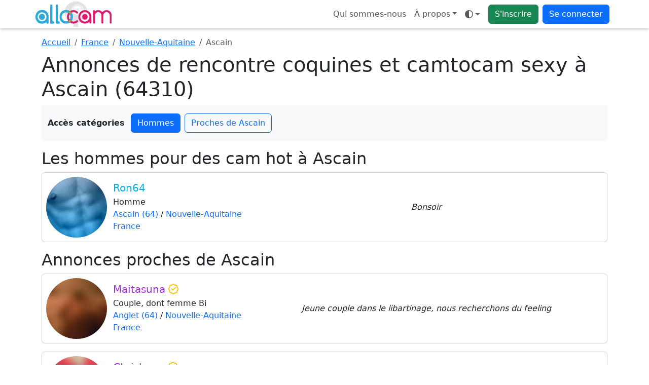

--- FILE ---
content_type: text/html; charset=UTF-8
request_url: https://www.allocam.com/rencontre-coquine/france/nouvelle-aquitaine/ascain
body_size: 8742
content:
<!doctype html>
<html lang="fr" data-bs-theme="auto">
<head>
	<!-- Google Tag Manager -->
	<script>
		(function(w, d, s, l, i) {
			w[l] = w[l] || [];
			w[l].push({
				'gtm.start': new Date().getTime(),
				event: 'gtm.js'
			});
			var f = d.getElementsByTagName(s)[0],
				j = d.createElement(s),
				dl = l != 'dataLayer' ? '&l=' + l : '';
			j.async = true;
			j.src =
				'https://www.googletagmanager.com/gtm.js?id=' + i + dl;
			f.parentNode.insertBefore(j, f);
		})(window, document, 'script', 'dataLayer', 'GTM-MKRX8L4');
	</script>
	<!-- End Google Tag Manager -->
	<meta charset="UTF-8">
	<title>Rencontre coquines et camtocam sexy à Ascain (64310) - Allocam</title>
	<meta name="viewport" content="width=device-width, initial-scale=1.0, maximum-scale=1.0">
	<meta name="description" content="Rencontre coquines, voyeurisme et exhibitionnisme en cam dans la ville de Ascain (64310) en Nouvelle-Aquitaine, trouvez des annonces des couples et femmes exhibitionnistes sur {">
	<meta name="turbolinks-cache-control" content="no-cache" />
	<meta name="csrf-param" content="authenticity_token" />
	<meta name="csrf-token" content="2edeccc954534418a1ddc5549b2507a232e2fd7b" />
					<link rel="apple-touch-icon" sizes="180x180" href="/public/img/favicon/apple-touch-icon.webp">
	<link rel="icon" type="image/webp" sizes="32x32" href="/public/img/favicon/favicon-32x32.webp">
	<link rel="icon" type="image/webp" sizes="16x16" href="/public/img/favicon/favicon-16x16.webp">
	<link rel="manifest" href="/public/img/favicon/manifest.json">
	<link rel="icon" href="/public/img/favicon/favicon.ico">
	<meta name="theme-color" content="#ffffff">
				<script>
			window.JL_I18N = {"_javascript_":"_javascript_","ok":"OK","close":"Fermer","valider":"Valider","settings":"Param\u00e8tres","dialogSuccessTitle":"Succ\u00e8s","dialogInfoTitle":"Information","dialogWarningTitle":"Avertissement","dialogErrorTitle":"Erreur","faqTitleFallback":"FAQ","errorGeneric":"Une erreur est survenue.","voteSentFull":"Vote envoy\u00e9","voteSentShort":"Envoy\u00e9","friendRequestSent":"Demande d\u0027amiti\u00e9 envoy\u00e9e","addFriend":"Ajouter \u00e0 mes amis","accept":"Accepter","deny":"Refuser","viewWebcam":"Demander la webcam","watchesMe":"Me regarde","youHaveBeenKickedByUser":"Vous avez \u00e9t\u00e9 kick\u00e9 par %s","youAreNowWatchingUser":"Vous \u00eates en train de regarder %s","requestsAVideoChat":"souhaite avoir acc\u00e8s \u00e0 votre webcam","youRequestedWatchWebcamOf":"Vous avez demand\u00e9 \u00e0 voir la webcam de","webcamNumberMaximumReached":"Nombre maximale de webcam atteint","unMuteUser":"Ne plus ignorer","muteUser":"Ignorer","privateWithX":"Chat priv\u00e9","kickUserX":"Kicker %s","banUserX":"Bannir %s","youJustKickedX":"Vous avez kick\u00e9 %s","myWebcam":"ma webcam","voirFiche":"Voir le profil","userDeniedVideoChat":"%s vous a refus\u00e9 l\u0027acc\u00e8s \u00e0 sa webcam","askRegisteringExhib":"\u003Cul\u003E\u003Cli\u003EVous devez vous exhiber\u003C\/li\u003E\u003Cli\u003EPour les couples la pr\u00e9sence de Mr et Mme est obligatoire\u003C\/li\u003E\u003Cli\u003EVous ne devez pas monopoliser cette fonction et \u00eatre bien visible en webcam\u003C\/li\u003E\u003C\/ul\u003E\u003Cp class=\u0027text-danger\u0027\u003EUn grand nombre d\u0027utilisateurs auront acc\u00e8s \u00e0 votre webcam. Tout manquement \u00e0 ces r\u00e8gles entrainera un ban temporaire de votre profil par un mod\u00e9rateur.\u003C\/p\u003E\u003Ch5\u003EEnregistrer l\u0027exhibition dans votre profil ?\u003C\/h5\u003E\u003Cdiv id=\u0027liste-register-action\u0027 class=\u0027btn-group d-flex\u0027 role=\u0027group\u0027\u003E\u003Cbutton type=\u0027button\u0027 id=\u0027public-register\u0027 class=\u0027btn btn-outline-primary active\u0027\u003E\u003Ci class=\u0027fa-regular fa-users\u0027\u003E\u003C\/i\u003E Public\u003C\/button\u003E\u003Cbutton id=\u0027private-register\u0027 type=\u0027button\u0027 class=\u0027btn btn-outline-primary\u0027\u003E\u003Ci class=\u0027fa-regular fa-user-secret\u0027\u003E\u003C\/i\u003E Priv\u00e9 \u003Cspan class=\u0027d-none d-md-inline small\u0027\u003E(amis seulement)\u003C\/span\u003E\u003C\/button\u003E\u003Cbutton id=\u0027none-register\u0027 type=\u0027button\u0027 class=\u0027btn btn-outline-primary\u0027\u003E\u003Ci class=\u0027fa-regular fa-xmark\u0027\u003E\u003C\/i\u003E Aucun\u003C\/button\u003E\u003C\/div\u003E","recaptchaVerifyFailed":"Impossible de v\u00e9rifier reCAPTCHA pour l\u0027instant. Veuillez r\u00e9essayer.","recaptchaLoadFailed":"\u00c9chec de chargement reCAPTCHA","uploadNetworkError":"Il semble s\u0027agir d\u0027une erreur reseau, le point de terminaison est peut-etre bloque par un fournisseur d\u0027acces Internet ou un pare-feu.","conversationMediaUploadFailed":"\u00c9chec de l\u0027envoi du m\u00e9dia.","todayLabel":"Aujourd\u0027hui","messageSendFailed":"Impossible d\u0027envoyer le message.","conversationLabelSingle":"la conversation","conversationLabelMultiple":"{count} conversations","conversationSelectToDelete":"Veuillez s\u00e9lectionner les conversations que vous souhaitez supprimer.","conversationDeleteTitle":"Supprimer {label}","conversationDeleteSelfOnly":"De moi seulement","conversationDeleteAllParticipants":"De moi et de mes correspondants","conversationIgnoreCorrespondents":"Ignorer le(s) correspondant(s)","conversationDeleteConfirm":"Supprimer {label} ?","conversationMediaRequiresReply":"Pour envoyer une photo ou une vid\u00e9o votre correspondant doit engager la conversation avec vous.","memberOnlyTitle":"Devenez membre","memberIgnoredActionWarningHtml":"Vous ne pouvez pas faire cette action, \u003Cstrong class=\u0027fw-semibold\u0027\u003Evous \u00eates ignor\u00e9 par ce profil\u003C\/strong\u003E.","seeMore":"Voir plus","subscriptionRequiredDialogMessage":"Votre statut ne vous permet actuellement pas d\u0027acc\u00e9der \u00e0 ce service. Pour profiter sans limite de toutes les fonctionnalit\u00e9s offertes sur le site, veuillez vous abonner.\u003Cbr \/\u003E\u003Cstrong class=\u0027fw-semibold\u0027\u003ESouhaitez-vous vous abonner maintenant ?\u003C\/strong\u003E","photosRequiredDialogMessage":"Pour profiter de cette fonctionnalit\u00e9 et supprimer le floutage, vous devez ajouter au moins 3 photos de profil valid\u00e9es par un mod\u00e9rateur. Vous pouvez aussi \u003Cb class=\u0027fw-semibold\u0027\u003E\u003Ca class=\u0027js-certif-link\u0027 href=\u0027\/gestionprofil\/certificate\u0027\u003Ecertifier votre profil\u003C\/a\u003E\u003C\/b\u003E et profiter du site sans ajouter de photos pour le moment.\u003Cbr\/\u003E\u003Cstrong class=\u0027fw-semibold\u0027\u003ESouhaitez-vous ajouter des photos de profil ?\u003C\/strong\u003E","subscriptionTitle":"Abonnement","profilePhotosTitle":"Photos de profil","certificationRequiredDialogMessage":"Votre statut ne vous permet actuellement pas d\u0027acc\u00e9der \u00e0 ce service. Pour profiter sans limite de toutes les fonctionnalit\u00e9s offertes sur le site, vous devez \u00eatre certifi\u00e9.\u003Cbr \/\u003E\u003Cstrong class=\u0027fw-semibold\u0027\u003ESouhaitez-vous certifier votre profil ?\u003C\/strong\u003E","profileCertificationTitle":"Certification du profil","searchLoading":"Recherche\u2026","noResults":"Aucun r\u00e9sultat","searchMinChars":"Saisissez au moins 2 caract\u00e8res","typeToRefreshResults":"Tapez pour actualiser les r\u00e9sultats","locationLabel":"Lieu","yourLocationLabel":"Votre localisation","cancel":"Annuler","confirm":"Confirmer","primaryPhotoLabel":"Principale","siteLabel":"Site","chatTitleTemplate":"Chats - {site}","freeTonightEnabled":"Vous avez indiqu\u00e9 \u00eatre libre ce soir.","freeTonightDisabled":"Vous avez indiqu\u00e9 ne plus \u00eatre libre ce soir.","statusCounterTemplate":"{count} car.\/100","statusClearedMessage":"Votre statut a \u00e9t\u00e9 effac\u00e9.","statusUpdatedMessage":"Vous avez modifi\u00e9 votre statut : \u003Cb class=\u0027fw-semibold\u0027\u003E{status}\u003C\/b\u003E\u003Cbr \/\u003ECelui-ci est d\u00e9sormais visible sur votre profil, vos amis peuvent voir votre statut sur leur page d\u0027accueil.","statusTitle":"Statut","publishLabel":"Publier","unexpectedErrorHtml":"\u003Cb class=\u0027fw-semibold\u0027\u003EUne erreur inattendue s\u0027est produite.\u003C\/b\u003E","unexpectedMembersLoadErrorHtml":"\u003Cb class=\u0027fw-semibold\u0027\u003EUne erreur inattendue s\u0027est produite lors du chargement de la liste des membres.\u003C\/b\u003E","certificationRetryLabel":"Recommencer","certificationSendPhotoLabel":"Envoyer la photo","certificationTakePhotoLabel":"Prendre la photo","certificationBrowserNoMediaDevices":"Votre navigateur n\u0027est pas compatible avec media devices.","certificationWebcamLoadErrorHtml":"\u003Cstrong class=\u0027fw-semibold\u0027\u003EImpossible de charger votre webcam\u003C\/strong\u003E. veuillez autoriser l\u0027acc\u00e8s \u00e0 votre camera depuis les param\u00e8tres de votre navigateur.","enableWebcamLabel":"Activer votre webcam","certificationUploadingLabel":"Envoi en cours","unknownErrorLabel":"Erreur inconnue","settingsDisplaySavedMessage":"Vos param\u00e8tres d\u0027affichages ont bien \u00e9t\u00e9 modifi\u00e9s.","infoUnavailable":"Information indisponible","actionErrorMessage":"Erreur lors de l\u0027action.","leaveParticipantsLabel":"Me retirer des participants","joinEventLabel":"Je participe \u00e0 l\u0027\u00e9v\u00e8nement","settingsSaved":"Param\u00e8tres enregistr\u00e9s","conversationDeletedSingle":"La conversation a bien \u00e9t\u00e9 supprim\u00e9.","conversationDeletedMultiple":"Les conversations ont bien \u00e9t\u00e9 supprim\u00e9s.","seeMoreConversations":"Voir plus de conversations","noDialogMatchesFilters":"Aucun dialogue ne correspond aux filtres","noDialogMatchesFiltersSpecified":"Aucun dialogue ne correspond aux filtres sp\u00e9cifi\u00e9s","modifyFiltersLabel":"Modifier les filtres","selectDialogToStart":"S\u00e9lectionnez un dialogue pour commencer \u00e0 discuter","newMessagesTitlePlural":"Nouveau messages","newMessagesTitleSingular":"Nouveau message","searchSubmitError":"Erreur lors de la soumission du formulaire de recherche, veuillez contacter le support si le probl\u00e8me persiste.","uploadOnlyAllowedTypesPrefix":"Vous pouvez seulement t\u00e9l\u00e9verser","photoMinDimensionsMessage":"La photo {name} transmise n\u0027a pas des dimensions suffisamment grandes pour \u00eatre accept\u00e9e ({height}px de haut et {width}px de large)","uploadCompleteTitle":"Envoi des fichiers termin\u00e9","uploadFailedTitle":"Erreur lors de l\u0027envoi des fichiers","photoDefaultName":"photo","removeVideoLabel":"Supprimer la video","uploadDoneLabel":"Termin\u00e9","shuffleFetchMembersError":"Erreur lors de la r\u00e9cup\u00e9ration de la liste des membres pour le shuffle","mentionLabel":"Mentionner","askPrivateChatWithTitle":"Demander un chat priv\u00e9 avec {username}","certifiedLabel":"est certifi\u00e9","typingLabel":"En train d\u0027\u00e9crire","watchingMeSingular":"me regarde","watchingMePlural":"me regardent","exhibitionSuffix":"en exhib","exhibitionModeOff":"Mode Exhibition OFF","exhibitionModeOn":"Mode Exhibition ON","exhibitionRulesTitle":"R\u00e8gles du mode exhibition","webcamRequestsTitle":"Demandes de webcam","webcamRequestsAbuseWarning":"Veuillez ne pas abuser des demandes de webcam.","enableCameraLabel":"Activer votre camera","cameraErrorTitle":"Erreur camera","cameraAlreadyInUseMessage":"Vous ne pouvez pas diffuser votre camera car vous l\u0027avez d\u00e9j\u00e0 ouverte dans un autre onglet, un autre navigateur ou sur un autre appareil. Veuillez fermer cette fen\u00eatre.","userLeftRoomMessage":"{username} a quitt\u00e9 la room","moderationPromptMessage":"Entrez le message de mod\u00e9ration \u00e0 envoyer \u00e0 {username}","moderatorMessageTitle":"Message mod\u00e9rateur \u003Cb class=\u0027fw-semibold\u0027\u003E{moderator}\u003C\/b\u003E","bannedUserMessage":"Vous avez banni {username}","webcamNowWatchingMessage":"Vous pouvez maintenant voir la webcam de {username}","webcamRequestDeniedMessage":"{username} a refus\u00e9 votre demande de webcam","messageReadLabel":"Lu","chatProfileLabel":"Profil","exhibitionInProgressLabel":"Exhib en cours, patientez...","blurSubscriptionLabel":"Abonnez-vous pour retirer le floutage","blurCertifiedLabel":"Cliquez-ici pour retirer le floutage","exhibitionLiveLabel":"en exhib !","privateWithMeLabel":"en priv\u00e9 avec moi","orderAlphabetical":"Ordre alphab\u00e9tique","orderGender":"Genre","orderWatchingMe":"Qui me regarde","orderStatusCertifiedGold":"Statut (Certifi\u00e9, Gold)","themeModeAuto":"Mode auto","themeModeLight":"Mode clair","themeModeDark":"Mode sombre","filtersSummaryTemplate":"Filtres : {filters}","filterByLabel":"Filtrer par...","filterPseudoTemplate":"Pseudo - {pseudo}","testimonialSentLabel":"Temoignage envoy\u00e9","emojiPickerLoadFailed":"Impossible de charger le s\u00e9lecteur d\u0027emojis.","addPhotos":"Ajouter des photos {suffix}","addPhotosButtonTitle":"Ajouter des photos","remainingPhotosSingular":"{count} restante","remainingPhotosPlural":"{count} restantes","certificationButtonAddPhotoComputer":"Ajouter une photo de certification","certificationButtonAddPhotoMobileTablet":"Charger \/ Prendre une photo","videoUploadInstruction":"S\u00e9lectionner des vid\u00e9os puis transf\u00e9rer","videoUploadBrowseCompact":"\u003Ci class=\u0027fa-regular fa-folder-open\u0027\u003E\u003C\/i\u003E S\u00e9lectionner","videoUploadStart":"Transf\u00e9rer","videoPlaceholderTitle":"Titre de votre vid\u00e9o","videoPrivateLabel":"Vid\u00e9o priv\u00e9e ?","videoUploadStartConfirmTitle":"Lancer le transfert ?","videoUploadStartConfirmMessage":"Vous avez s\u00e9lectionn\u00e9 des vid\u00e9os mais le transfert n\u0027est pas lanc\u00e9. Voulez-vous le d\u00e9marrer maintenant ?","videoUploadStartConfirmLeave":"Quitter la page"};
		</script>
		 <link rel="stylesheet" href="/public/css/4224-539ec6d5e3f34aa1f318.css" data-turbolinks-track="reload"><link rel="stylesheet" href="/public/css/styles-58ef88e9-ea3963b8d254cfde6ebf.css" data-turbolinks-track="reload"><link rel="stylesheet" href="/public/css/awesome-8c5eee2ec8089d8eac5f.css" data-turbolinks-track="reload"><script src="/public/js/runtime-35d99ac515e1600f21c7.js" defer="defer" data-turbolinks-track="reload"></script><script src="/public/js/7038-4974f19ee198258b2e45.js" defer="defer" data-turbolinks-track="reload"></script><script src="/public/js/4224-2c5e94f9cb8d2b58fe77.js" defer="defer" data-turbolinks-track="reload"></script><script src="/public/js/3011-cedeaede863f0b08879e.js" defer="defer" data-turbolinks-track="reload"></script><script src="/public/js/6224-0458f15e4e399e5ce839.js" defer="defer" data-turbolinks-track="reload"></script><script src="/public/js/bundle-f8888e0d07a94b551290.js" defer="defer" data-turbolinks-track="reload"></script><script src="/public/js/styles-1528efc7-9505019c02f472d12806.js" defer="defer" data-turbolinks-track="reload"></script><script src="/public/js/styles-58ef88e9-c226c10b9406d82325a1.js" defer="defer" data-turbolinks-track="reload"></script><script src="/public/js/awesome-3dfbf64a0ea247f22026.js" defer="defer" data-turbolinks-track="reload"></script>	<script type="text/javascript" src="/registerSW.js"></script>
</head>

		<body data-apikeygoogle="AIzaSyCvd59uYQOJSu7IWTGuO8Kgfsk_1oac8NY" data-mapidgoogle="2778b97f029f9005e26b4bcf" data-recaptchasitekey="6LdSDQgqAAAAAMa0CM488d58oLzOO8DPbJtZMN_A">
			<!-- Google Tag Manager (noscript) -->
			<noscript><iframe src="https://www.googletagmanager.com/ns.html?id=GTM-MKRX8L4"
					height="0" width="0" style="display:none;visibility:hidden"></iframe></noscript>
			<!-- End Google Tag Manager (noscript) -->
				<header class="navbar navbar-expand bg-body fixed-top flex-wrap pt-0 pb-0">
		<nav class="container ps-1 ps-md-0 pe-2" aria-label="Navigation principale">
			<!-- Logos -->
			<a class="navbar-brand p-0" href="https://www.allocam.com">
				<img class="d-none d-lg-block rounded" src="/public/img/logo.webp" width="150" height="50" alt="Allocam" />
				<img class="d-lg-none rounded" src="/public/img/logo-xs.webp" width="50" height="50" alt="Allocam" />
			</a>
			
			<ul class="navbar-nav flex-row flex-wrap ">
				<li class="nav-item d-none d-md-block">
					<a class="nav-link" href="/renseignement/apropos">Qui sommes-nous</a>
				</li>
				<li class="nav-item dropdown m-auto d-none d-sm-block">
					<a class="dropdown-toggle nav-link" data-turbolinks="false" aria-expanded="false" data-bs-toggle="dropdown" href="#">À propos</a>
					<div class="dropdown-menu">
						
<a class="dropdown-item d-md-none" href="/renseignement/apropos">
	Qui sommes-nous</a>
<a class="dropdown-item" href="/faq">Aide / FAQ</a>
<a class="dropdown-item ajaxFormDialogBtn" href="#" data-content="/ajax_contact" data-title="Contactez-nous">Contactez-nous</a>
<a class="dropdown-item" href="/renseignement/cgu">Conditions générales d'utilisation</a>
<a class="dropdown-item" href="/renseignement/politique">Politique de confidentialité</a>
<a class="dropdown-item" href="/renseignement/mentionslegales">Mentions légales</a>
					</div>
				</li>
				<li class="nav-item dropdown pe-2 m-auto" data-turbolinks-permanent>
					<a id="theme-mode" class="nav-link dropdown-toggle d-flex align-items-center" type="button" data-bs-toggle="dropdown" aria-haspopup="true" aria-expanded="false" aria-label="Ouvrir le menu de sélection du mode d'affichage">
  <i class="fa-regular fa-brightness theme-icon-active my-1" aria-hidden="true"></i>
  <span class="visually-hidden" id="theme-text">
    Mode  </span>
</a>
<ul id="themeModeContent" class="dropdown-menu" aria-labelledby="theme-text" role="menu">
  <li role="none">
    <button type="button" class="dropdown-item d-flex align-items-center" data-bs-theme-value="light" aria-pressed="false" role="menuitem">
      <i class="fa-regular fa-brightness me-2" aria-hidden="true"></i>
      Mode clair    </button>
  </li>
  <li role="none">
    <button type="button" class="dropdown-item d-flex align-items-center" data-bs-theme-value="dark" aria-pressed="false" role="menuitem">
      <i class="fa-regular fa-moon-stars me-2" aria-hidden="true"></i>
      Mode sombre    </button>
  </li>
  <li role="none">
    <button type="button" class="dropdown-item d-flex align-items-center" data-bs-theme-value="auto" aria-pressed="true" role="menuitem">
      <i class="fa-regular fa-circle-half-stroke me-2" aria-hidden="true"></i>
      Mode auto    </button>
  </li>
</ul>				</li>
				<li class="nav-item pe-2 m-auto">
					<a class="btn btn-success" href="/inscription">S'inscrire</a>
				</li>
				<li class="nav-item dropdown m-auto">
					<a class="btn btn-primary" data-turbolinks="false" aria-expanded="false" data-bs-toggle="dropdown" href="#">Se connecter</a>
					<ul id="login-dropdown" class="dropdown-menu dropdown-menu-end p-4 pb-2">
						<li class="text-center pb-3">
							<form id="login_form_top" method="post" action="/login">
								<label class="sr-only" for="idenfiant_login">Pseudo</label>
								<div class="form-group input-group mb-3">
									<span class="input-group-text"><i class="fa-regular fa-user"></i></span>
									<input name="identifiant" id="idenfiant_login" autocomplete="username" type="text" maxlength="20" class="form-control" placeholder="Pseudo">
								</div>
								<label class="sr-only" for="mot_de_passe">Mot de passe</label>
								<div class="form-group input-group mb-3">
									<span class="input-group-text"><i class="fa-regular fa-lock"></i></span>
									<input name="mot_de_passe" id="mot_de_passe" type="password" autocomplete="current-password" maxlength="20" class="form-control" placeholder="Mot de passe">
								</div>
								<div class="form-group d-grid">
									<button type="submit" class="btn btn-primary">Connexion</button>
								</div>
							</form>
						</li>
						<li class="pb-0">
							<hr class="dropdown-divider">
							<a href="#" class="ajaxFormDialogBtn nav-link text-nowrap pb-0" data-content="/ajax_lostpassword" data-title="Mot de passe oublié">Mot de passe oublié ?</a>
						</li>
						<li>
							<a href="/inscription" class="nav-link text-nowrap">Pas encore de compte ? Inscrivez-vous</a>
						</li>
					</ul>
				</li>
			</ul>
		</nav>
	</header>
		
		
<section class="container" data-bs-spy="scroll" data-bs-target="#navbar-categories-seo" data-bs-smooth-scroll="true" data-bs-rootMargin="0px 0px -40%">

	<!-- Fil d'Ariane -->
	<nav aria-label="breadcrumb">
		<ol class="breadcrumb mt-3 mb-2">
			<li class="breadcrumb-item">
				<a href="https://www.allocam.com">Accueil</a>
			</li>
			<li class="breadcrumb-item">
				<a href="/rencontre-coquine/france">France</a>
			</li>
			<li class="breadcrumb-item">
				<a href="/rencontre-coquine/france/nouvelle-aquitaine">Nouvelle-Aquitaine</a>
			</li>
			<li class="breadcrumb-item active" aria-current="page">Ascain</li>
		</ol>
	</nav>

    <h1>Annonces de rencontre coquines et camtocam sexy à Ascain (64310)</h1>

	
			<div id="navbar-categories-seo" class="bg-body-tertiary mb-3 py-3 px-0 sticky-top row d-md-block mx-md-0">
			<div class="d-flex flex-nowrap align-items-center overflow-auto justify-content-center justify-content-md-start">
				<span class="fw-bold me-2 flex-shrink-0 d-none d-md-block">Accès catégories</span>
				<div class="d-flex flex-nowrap">
																				<a class="btn btn-outline-primary mx-1 flex-shrink-0" href="#section-hommes">Hommes</a>
															<a class="btn btn-outline-primary mx-1 flex-shrink-0" href="#section-proximite">Proches de Ascain</a>
									</div>
			</div>
		</div>
						
    <!-- Contenu scrollable avec scrollspy -->
    <div>
        
        
                <div id="section-hommes">
            <h2>Les hommes pour des cam hot à Ascain</h2>
            
<div class="card mb-3 homme">
		<div class="card-body p-0 d-flex flex-md-row flex-column position-relative">
		<div class="col-auto p-2 m-auto">
			<img class="rounded-circle" width="120" height="120" src="/public/img/nophotoh.webp" alt="Ron64">
		</div>
		<div class="col-auto p-1 pe-1 pe-md-2 m-auto text-center text-md-start">
			<h5 class="card-title mb-1 text-wrap text-truncate pseudo-homme">
				Ron64			</h5>
			<p class="card-text mb-0">
				Homme				<br />
				<a style="position: relative;" class="stretched-link z-3 text-decoration-none" href="https://www.allocam.com/rencontre-coquine/france/nouvelle-aquitaine/ascain">Ascain (64)</a> / <a style="position: relative;" class="stretched-link z-3 text-decoration-none" href="https://www.allocam.com/rencontre-coquine/france/nouvelle-aquitaine">Nouvelle-Aquitaine</a><br /><a style="position: relative;" class="stretched-link z-3 text-decoration-none" href="https://www.allocam.com/rencontre-coquine/france">France</a>			</p>
		</div>
		<div class="col p-1 m-auto">
			<p class="card-text fst-italic text-break text-center">
				Bonsoir			</p>
		</div>
		<a data-membre="618667" class="stretched-link member-only" href="#"></a>
	</div>
	</div>
        </div>
        
                <div id="section-proximite">
            <h2>Annonces proches de Ascain</h2>
            
<div class="card mb-3 couple">
		<div class="card-body p-0 d-flex flex-md-row flex-column position-relative">
		<div class="col-auto p-2 m-auto">
			<img class="rounded-circle" width="120" height="120" src="/photo/miniatureblur/515979/45bf65ce0e1d2bcac8d308eedf0d7c42019ccbb0c3e46771b14cb80b25e8a052.webp" alt="Maitasuna">
		</div>
		<div class="col-auto p-1 pe-1 pe-md-2 m-auto text-center text-md-start">
			<h5 class="card-title mb-1 text-wrap text-truncate pseudo-couple">
				Maitasuna <i class="fa-regular fa-badge-check text-warning"></i>			</h5>
			<p class="card-text mb-0">
				Couple,  dont femme Bi				<br />
				<a style="position: relative;" class="stretched-link z-3 text-decoration-none" href="https://www.allocam.com/rencontre-coquine/france/nouvelle-aquitaine/anglet">Anglet (64)</a> / <a style="position: relative;" class="stretched-link z-3 text-decoration-none" href="https://www.allocam.com/rencontre-coquine/france/nouvelle-aquitaine">Nouvelle-Aquitaine</a><br /><a style="position: relative;" class="stretched-link z-3 text-decoration-none" href="https://www.allocam.com/rencontre-coquine/france">France</a>			</p>
		</div>
		<div class="col p-1 m-auto">
			<p class="card-text fst-italic text-break text-center">
				Jeune couple dans le libartinage, nous recherchons du feeling			</p>
		</div>
		<a data-membre="780019" class="stretched-link member-only" href="#"></a>
	</div>
	</div>

<div class="card mb-3 couple">
		<div class="card-body p-0 d-flex flex-md-row flex-column position-relative">
		<div class="col-auto p-2 m-auto">
			<img class="rounded-circle" width="120" height="120" src="/photo/miniatureblur/250140/2b7c788a9a7debc5ba8d232e2b3578f031a4e52ef30fc50a2e53743dacd4a2c1.webp" alt="Chrishugo">
		</div>
		<div class="col-auto p-1 pe-1 pe-md-2 m-auto text-center text-md-start">
			<h5 class="card-title mb-1 text-wrap text-truncate pseudo-couple">
				Chrishugo <i class="fa-regular fa-badge-check text-warning"></i>			</h5>
			<p class="card-text mb-0">
				Couple,  dont femme Bi				<br />
				<a style="position: relative;" class="stretched-link z-3 text-decoration-none" href="https://www.allocam.com/rencontre-coquine/france/nouvelle-aquitaine/bayonne">Bayonne (64)</a> / <a style="position: relative;" class="stretched-link z-3 text-decoration-none" href="https://www.allocam.com/rencontre-coquine/france/nouvelle-aquitaine">Nouvelle-Aquitaine</a><br /><a style="position: relative;" class="stretched-link z-3 text-decoration-none" href="https://www.allocam.com/rencontre-coquine/france">France</a>			</p>
		</div>
		<div class="col p-1 m-auto">
			<p class="card-text fst-italic text-break text-center">
				Nous recherchons première expérience avec un autre couple,ou avec une femme.			</p>
		</div>
		<a data-membre="613340" class="stretched-link member-only" href="#"></a>
	</div>
	</div>

<div class="card mb-3 couple">
		<div class="card-body p-0 d-flex flex-md-row flex-column position-relative">
		<div class="col-auto p-2 m-auto">
			<img class="rounded-circle" width="120" height="120" src="/photo/miniatureblur/248708/e5f1535d7055a363f748d9af6fa75fcc5ab94551a503300c07cbdf755bf54b71.webp" alt="Nousdeux6425">
		</div>
		<div class="col-auto p-1 pe-1 pe-md-2 m-auto text-center text-md-start">
			<h5 class="card-title mb-1 text-wrap text-truncate pseudo-couple">
				Nousdeux6425			</h5>
			<p class="card-text mb-0">
				Couple,  dont femme Bi				<br />
				<a style="position: relative;" class="stretched-link z-3 text-decoration-none" href="https://www.allocam.com/rencontre-coquine/france/nouvelle-aquitaine/bayonne">Bayonne (64)</a> / <a style="position: relative;" class="stretched-link z-3 text-decoration-none" href="https://www.allocam.com/rencontre-coquine/france/nouvelle-aquitaine">Nouvelle-Aquitaine</a><br /><a style="position: relative;" class="stretched-link z-3 text-decoration-none" href="https://www.allocam.com/rencontre-coquine/france">France</a>			</p>
		</div>
		<div class="col p-1 m-auto">
			<p class="card-text fst-italic text-break text-center">
				Bonjour couple marié aime s&#039;exhiber et regarder .... 😘😘😘			</p>
		</div>
		<a data-membre="613864" class="stretched-link member-only" href="#"></a>
	</div>
	</div>

<div class="card mb-3 couple">
		<div class="card-body p-0 d-flex flex-md-row flex-column position-relative">
		<div class="col-auto p-2 m-auto">
			<img class="rounded-circle" width="120" height="120" src="/public/img/nophotoc.webp" alt="Couple4064">
		</div>
		<div class="col-auto p-1 pe-1 pe-md-2 m-auto text-center text-md-start">
			<h5 class="card-title mb-1 text-wrap text-truncate pseudo-couple">
				Couple4064			</h5>
			<p class="card-text mb-0">
				Couple,  dont femme Bi				<br />
				<a style="position: relative;" class="stretched-link z-3 text-decoration-none" href="https://www.allocam.com/rencontre-coquine/france/nouvelle-aquitaine/bayonne">Bayonne (64)</a> / <a style="position: relative;" class="stretched-link z-3 text-decoration-none" href="https://www.allocam.com/rencontre-coquine/france/nouvelle-aquitaine">Nouvelle-Aquitaine</a><br /><a style="position: relative;" class="stretched-link z-3 text-decoration-none" href="https://www.allocam.com/rencontre-coquine/france">France</a>			</p>
		</div>
		<div class="col p-1 m-auto">
			<p class="card-text fst-italic text-break text-center">
				Couple cherche à faire de nouvelles connaissances et expériences. Rencontres réelles de préférences			</p>
		</div>
		<a data-membre="710118" class="stretched-link member-only" href="#"></a>
	</div>
	</div>

<div class="card mb-3 femme">
		<div class="card-body p-0 d-flex flex-md-row flex-column position-relative">
		<div class="col-auto p-2 m-auto">
			<img class="rounded-circle" width="120" height="120" src="/photo/miniatureblur/214439/f37d308a9eb714c83a0ed7f0f6560f6958d91b81873cf0729e787157e6d73f2f.webp" alt="Savanah">
		</div>
		<div class="col-auto p-1 pe-1 pe-md-2 m-auto text-center text-md-start">
			<h5 class="card-title mb-1 text-wrap text-truncate pseudo-femme">
				Savanah <i class="fa-regular fa-badge-check text-warning"></i>			</h5>
			<p class="card-text mb-0">
				Femme, Bi				<br />
				<a style="position: relative;" class="stretched-link z-3 text-decoration-none" href="https://www.allocam.com/rencontre-coquine/france/nouvelle-aquitaine/bayonne">Bayonne (64)</a> / <a style="position: relative;" class="stretched-link z-3 text-decoration-none" href="https://www.allocam.com/rencontre-coquine/france/nouvelle-aquitaine">Nouvelle-Aquitaine</a><br /><a style="position: relative;" class="stretched-link z-3 text-decoration-none" href="https://www.allocam.com/rencontre-coquine/france">France</a>			</p>
		</div>
		<div class="col p-1 m-auto">
			<p class="card-text fst-italic text-break text-center">
				Bonjour. Cherche couple charmant et sympa pour un moment de plaisir. Nous sommes de la région de Pyrénées atlantique Serions Ravie de vous rencontrer.			</p>
		</div>
		<a data-membre="561457" class="stretched-link member-only" href="#"></a>
	</div>
	</div>

<div class="card mb-3 femme">
		<div class="card-body p-0 d-flex flex-md-row flex-column position-relative">
		<div class="col-auto p-2 m-auto">
			<img class="rounded-circle" width="120" height="120" src="/photo/miniatureblur/241708/bc5b681a1a01b31e206929988f569def7f2fe69fc17312111837be2d91d370af.webp" alt="Loula27">
		</div>
		<div class="col-auto p-1 pe-1 pe-md-2 m-auto text-center text-md-start">
			<h5 class="card-title mb-1 text-wrap text-truncate pseudo-femme">
				Loula27			</h5>
			<p class="card-text mb-0">
				Femme				<br />
				<a style="position: relative;" class="stretched-link z-3 text-decoration-none" href="https://www.allocam.com/rencontre-coquine/france/nouvelle-aquitaine/bayonne">Bayonne (64)</a> / <a style="position: relative;" class="stretched-link z-3 text-decoration-none" href="https://www.allocam.com/rencontre-coquine/france/nouvelle-aquitaine">Nouvelle-Aquitaine</a><br /><a style="position: relative;" class="stretched-link z-3 text-decoration-none" href="https://www.allocam.com/rencontre-coquine/france">France</a>			</p>
		</div>
		<div class="col p-1 m-auto">
			<p class="card-text fst-italic text-break text-center">
				je peux procuré bcp de plaisir et de bonheur si on c&#039;est me faire plaisir en retour,,,,			</p>
		</div>
		<a data-membre="607186" class="stretched-link member-only" href="#"></a>
	</div>
	</div>

<div class="card mb-3 couple">
		<div class="card-body p-0 d-flex flex-md-row flex-column position-relative">
		<div class="col-auto p-2 m-auto">
			<img class="rounded-circle" width="120" height="120" src="/photo/miniatureblur/230495/71bee2090da2329d47061a84bde193df4eb58a59eaa65ba30e7bc0e8e6003672.webp" alt="Freegun40">
		</div>
		<div class="col-auto p-1 pe-1 pe-md-2 m-auto text-center text-md-start">
			<h5 class="card-title mb-1 text-wrap text-truncate pseudo-couple">
				Freegun40 <i class="fa-regular fa-badge-check text-warning"></i>			</h5>
			<p class="card-text mb-0">
				Couple,  les 2 Bi				<br />
				<a style="position: relative;" class="stretched-link z-3 text-decoration-none" href="https://www.allocam.com/rencontre-coquine/france/nouvelle-aquitaine/ondres">Ondres (40)</a> / <a style="position: relative;" class="stretched-link z-3 text-decoration-none" href="https://www.allocam.com/rencontre-coquine/france/nouvelle-aquitaine">Nouvelle-Aquitaine</a><br /><a style="position: relative;" class="stretched-link z-3 text-decoration-none" href="https://www.allocam.com/rencontre-coquine/france">France</a>			</p>
		</div>
		<div class="col p-1 m-auto">
			<p class="card-text fst-italic text-break text-center">
				Couple libertin adepte de jeux érotiques bdsm.			</p>
		</div>
		<a data-membre="589611" class="stretched-link member-only" href="#"></a>
	</div>
	</div>
        </div>
        
            </div>
</section>

		<footer class="container text-center text-secondary pt-3 pb-4">
			Copyright <i class="fa-regular fa-copyright"></i> 2026 Allocam <span class="d-none d-sm-inline">- Tous droits réservés</span><span class="d-inline d-sm-none"> - </span>
			<div class="btn-group dropup d-sm-none align-bottom">
				<a class="dropdown-toggle" data-turbolinks="false" aria-expanded="false" data-bs-toggle="dropdown" href="#">À propos</a>
				<div class="dropdown-menu dropdown-menu-end">
					
<a class="dropdown-item d-md-none" href="/renseignement/apropos">
	Qui sommes-nous</a>
<a class="dropdown-item" href="/faq">Aide / FAQ</a>
<a class="dropdown-item ajaxFormDialogBtn" href="#" data-content="/ajax_contact" data-title="Contactez-nous">Contactez-nous</a>
<a class="dropdown-item" href="/renseignement/cgu">Conditions générales d'utilisation</a>
<a class="dropdown-item" href="/renseignement/politique">Politique de confidentialité</a>
<a class="dropdown-item" href="/renseignement/mentionslegales">Mentions légales</a>
				</div>
			</div>
		</footer>
	


</body>

</html>


--- FILE ---
content_type: text/javascript
request_url: https://www.allocam.com/public/js/styles-58ef88e9-c226c10b9406d82325a1.js
body_size: -133
content:
"use strict";(globalThis.webpackChunklibertin=globalThis.webpackChunklibertin||[]).push([[674],{},i=>{i.O(0,[7801],()=>{return b=6449,i(i.s=b);var b});i.O()}]);

--- FILE ---
content_type: text/javascript
request_url: https://www.allocam.com/public/js/runtime-35d99ac515e1600f21c7.js
body_size: 2660
content:
(()=>{"use strict";var e,r,t,a,n,o={},d={};function c(e){var r=d[e];if(void 0!==r)return r.exports;var t=d[e]={exports:{}};return o[e].call(t.exports,t,t.exports,c),t.exports}c.m=o,e=[],c.O=(r,t,a,n)=>{if(!t){var o=1/0;for(l=0;l<e.length;l++){for(var[t,a,n]=e[l],d=!0,f=0;f<t.length;f++)(!1&n||o>=n)&&Object.keys(c.O).every(e=>c.O[e](t[f]))?t.splice(f--,1):(d=!1,n<o&&(o=n));if(d){e.splice(l--,1);var i=a();void 0!==i&&(r=i)}}return r}n=n||0;for(var l=e.length;l>0&&e[l-1][2]>n;l--)e[l]=e[l-1];e[l]=[t,a,n]},c.n=e=>{var r=e&&e.__esModule?()=>e.default:()=>e;return c.d(r,{a:r}),r},t=Object.getPrototypeOf?e=>Object.getPrototypeOf(e):e=>e.__proto__,c.t=function(e,a){if(1&a&&(e=this(e)),8&a)return e;if("object"==typeof e&&e){if(4&a&&e.__esModule)return e;if(16&a&&"function"==typeof e.then)return e}var n=Object.create(null);c.r(n);var o={};r=r||[null,t({}),t([]),t(t)];for(var d=2&a&&e;("object"==typeof d||"function"==typeof d)&&!~r.indexOf(d);d=t(d))Object.getOwnPropertyNames(d).forEach(r=>o[r]=()=>e[r]);return o.default=()=>e,c.d(n,o),n},c.d=(e,r)=>{for(var t in r)c.o(r,t)&&!c.o(e,t)&&Object.defineProperty(e,t,{enumerable:!0,get:r[t]})},c.f={},c.e=e=>Promise.all(Object.keys(c.f).reduce((r,t)=>(c.f[t](e,r),r),[])),c.u=e=>(({4139:"uppy-596069c7",4319:"uppy-2ecce793",8096:"vendors",8947:"uppy-1f01098d"}[e]||e)+"-"+{929:"c0dcbcd12a2d8d11a029",1766:"71525f323a4c901535f7",3184:"f134890b85264361d2df",3310:"ca91139e71a25b9ef84d",3405:"238103a9a85b234dabe1",3905:"5b89e49ff09ab88d33d2",3965:"ca31d9d73decb6d2d06c",4107:"91c1a79e8f14b60f0a94",4139:"f3306348d316c81e4c95",4151:"42712b6e5a2cec304e5c",4319:"9cb0a18996c98f41b74c",5204:"f44beb0754433b5c3bc8",5784:"2827711e51b0c6e2cfd3",5983:"711c28ff550fc30e45e2",6054:"316d49881a6f40707931",6319:"1329968f03bbe81dd932",6587:"5f1df22fcb4e441cdc28",6703:"980acc91157705b38b0a",6921:"62ae7da7705808c2174b",7168:"26cf062da7b49a1530c4",7377:"6e84b59ab5373e6489e1",7384:"f7b776b50b4bd3068693",7396:"822661603c0b089ef374",7667:"84bbc5b2075a3f328548",7841:"52c754cbccbe34b7bad6",8096:"2dc2055dc7ba1c9298ea",8202:"44f7c687062aedefb9ed",8318:"063090dabeeee6948da0",8692:"32bf5d36987334bbb170",8947:"26df09a34e81de922f6c",9410:"3aec7ccc4a5847b380dd",9446:"e4d0ce6a623083440619"}[e]+".js"),c.miniCssF=e=>"../css/"+{4139:"uppy-596069c7",8947:"uppy-1f01098d"}[e]+"-"+{4139:"36d4ff3fb67f8a0fd7b2",8947:"89d39d7fa11cbb64122c"}[e]+".css",c.o=(e,r)=>Object.prototype.hasOwnProperty.call(e,r),a={},n="libertin:",c.l=(e,r,t,o)=>{if(a[e])a[e].push(r);else{var d,f;if(void 0!==t)for(var i=document.getElementsByTagName("script"),l=0;l<i.length;l++){var u=i[l];if(u.getAttribute("src")==e||u.getAttribute("data-webpack")==n+t){d=u;break}}d||(f=!0,(d=document.createElement("script")).charset="utf-8",c.nc&&d.setAttribute("nonce",c.nc),d.setAttribute("data-webpack",n+t),d.src=e),a[e]=[r];var b=(r,t)=>{d.onerror=d.onload=null,clearTimeout(s);var n=a[e];if(delete a[e],d.parentNode&&d.parentNode.removeChild(d),n&&n.forEach(e=>e(t)),r)return r(t)},s=setTimeout(b.bind(null,void 0,{type:"timeout",target:d}),12e4);d.onerror=b.bind(null,d.onerror),d.onload=b.bind(null,d.onload),f&&document.head.appendChild(d)}},c.r=e=>{"undefined"!=typeof Symbol&&Symbol.toStringTag&&Object.defineProperty(e,Symbol.toStringTag,{value:"Module"}),Object.defineProperty(e,"__esModule",{value:!0})},(()=>{var e;globalThis.importScripts&&(e=globalThis.location+"");var r=globalThis.document;if(!e&&r&&(r.currentScript&&"SCRIPT"===r.currentScript.tagName.toUpperCase()&&(e=r.currentScript.src),!e)){var t=r.getElementsByTagName("script");if(t.length)for(var a=t.length-1;a>-1&&(!e||!/^http(s?):/.test(e));)e=t[a--].src}if(!e)throw new Error("Automatic publicPath is not supported in this browser");e=e.replace(/^blob:/,"").replace(/#.*$/,"").replace(/\?.*$/,"").replace(/\/[^\/]+$/,"/"),c.p=e})(),(()=>{if("undefined"!=typeof document){var e=e=>new Promise((r,t)=>{var a=c.miniCssF(e),n=c.p+a;if(((e,r)=>{for(var t=document.getElementsByTagName("link"),a=0;a<t.length;a++){var n=(d=t[a]).getAttribute("data-href")||d.getAttribute("href");if("stylesheet"===d.rel&&(n===e||n===r))return d}var o=document.getElementsByTagName("style");for(a=0;a<o.length;a++){var d;if((n=(d=o[a]).getAttribute("data-href"))===e||n===r)return d}})(a,n))return r();((e,r,t,a,n)=>{var o=document.createElement("link");o.rel="stylesheet",o.type="text/css",c.nc&&(o.nonce=c.nc),o.onerror=o.onload=t=>{if(o.onerror=o.onload=null,"load"===t.type)a();else{var d=t&&t.type,c=t&&t.target&&t.target.href||r,f=new Error("Loading CSS chunk "+e+" failed.\n("+d+": "+c+")");f.name="ChunkLoadError",f.code="CSS_CHUNK_LOAD_FAILED",f.type=d,f.request=c,o.parentNode&&o.parentNode.removeChild(o),n(f)}},o.href=r,t?t.parentNode.insertBefore(o,t.nextSibling):document.head.appendChild(o)})(e,n,null,r,t)}),r={9121:0};c.f.miniCss=(t,a)=>{r[t]?a.push(r[t]):0!==r[t]&&{4139:1,8947:1}[t]&&a.push(r[t]=e(t).then(()=>{r[t]=0},e=>{throw delete r[t],e}))}}})(),(()=>{var e={9121:0};c.f.j=(r,t)=>{var a=c.o(e,r)?e[r]:void 0;if(0!==a)if(a)t.push(a[2]);else if(9121!=r){var n=new Promise((t,n)=>a=e[r]=[t,n]);t.push(a[2]=n);var o=c.p+c.u(r),d=new Error;c.l(o,t=>{if(c.o(e,r)&&(0!==(a=e[r])&&(e[r]=void 0),a)){var n=t&&("load"===t.type?"missing":t.type),o=t&&t.target&&t.target.src;d.message="Loading chunk "+r+" failed.\n("+n+": "+o+")",d.name="ChunkLoadError",d.type=n,d.request=o,a[1](d)}},"chunk-"+r,r)}else e[r]=0},c.O.j=r=>0===e[r];var r=(r,t)=>{var a,n,[o,d,f]=t,i=0;if(o.some(r=>0!==e[r])){for(a in d)c.o(d,a)&&(c.m[a]=d[a]);if(f)var l=f(c)}for(r&&r(t);i<o.length;i++)n=o[i],c.o(e,n)&&e[n]&&e[n][0](),e[n]=0;return c.O(l)},t=globalThis.webpackChunklibertin=globalThis.webpackChunklibertin||[];t.forEach(r.bind(null,0)),t.push=r.bind(null,t.push.bind(t))})()})();

--- FILE ---
content_type: text/javascript
request_url: https://www.allocam.com/public/js/bundle-f8888e0d07a94b551290.js
body_size: 27502
content:
"use strict";(globalThis.webpackChunklibertin=globalThis.webpackChunklibertin||[]).push([[3023],{13(e,t,n){n.d(t,{OA:()=>f,dN:()=>h});var o=n(5397);const a="/ajax_jserrors/reporterror",r={dedupeWindowMs:6e4,maxReports:30,sampleRate:1},i={installed:!1,sentCount:0,recent:new Map,options:{...r}};function c(){if("undefined"==typeof window)return{};const e=window.document,t=window.navigator,n=window.screen;return{url:window.location?.href||"",referrer:e?.referrer||"",userAgent:t?.userAgent||"",pageTitle:e?.title||"",viewport:window.innerWidth&&window.innerHeight?`${window.innerWidth}x${window.innerHeight}`:"",screen:n?`${n.width}x${n.height}`:"",timestamp:(new Date).toISOString()}}function s(e){if(null==e)return"";if("string"==typeof e)return e;if(e instanceof Error)return e.message||String(e);try{return JSON.stringify(e)}catch{return String(e)}}function l(e,t={}){const n=t.message||s(e),o=t.stack||((a=e)&&"string"==typeof a.stack?a.stack:"");var a;return{...c(),message:n,stack:o,...t}}function d(e){return!!e&&(e.startsWith("chrome-extension://")||e.startsWith("moz-extension://"))}async function u(e,{useBeacon:t=!1}={}){const n=function(e){const t=new URLSearchParams;return Object.entries(e).forEach(([e,n])=>{null!=n&&""!==n&&t.append(e,String(n))}),t}(e);if(t&&"undefined"!=typeof navigator&&"function"==typeof navigator.sendBeacon){if(navigator.sendBeacon(a,n))return!0}if("function"!=typeof fetch)return!1;try{return(await fetch(a,{method:"POST",body:n.toString(),headers:(0,o.Xo)({"Content-Type":"application/x-www-form-urlencoded; charset=UTF-8",Accept:"application/json"}),credentials:"same-origin",keepalive:!0})).ok}catch{return!1}}async function m(e,t={}){const n={...i.options,...t};return!(!t.force&&!function(e,t){if(t.sampleRate<1&&Math.random()>t.sampleRate)return!1;if(i.sentCount>=t.maxReports)return!1;const n=function(e){const t=e.message?e.message.slice(0,160):"",n=e.source||e.resourceUrl||"",o=e.line||"",a=e.column||"";return t||n?[e.type||"",t,n,o,a].join("|"):""}(e);if(n){const e=Date.now();if(e-(i.recent.get(n)||0)<t.dedupeWindowMs)return!1;i.recent.set(n,e)}return i.sentCount+=1,!0}(e,n))&&u(e,{useBeacon:t.useBeacon??!0})}async function f(e,t=!0){const n=l(e,{type:"manual",fromTryCatch:!!t});await m(n,{useBeacon:!1})}function h(e={}){"undefined"==typeof window||i.installed||(i.installed=!0,i.options={...r,...e},window.addEventListener("error",e=>{if(!e)return;const t=e.filename||"";if(d(t))return;if(e.error){return void m(l(e.error,{type:"error",fromTryCatch:!1,source:t,line:e.lineno||null,column:e.colno||null}),{useBeacon:!0})}const n=e.target||e.srcElement;if(n&&n!==window&&n.tagName){const e=n.currentSrc||n.src||n.href||"";if(d(e))return;return void m(l(null,{type:"resource",fromTryCatch:!1,message:"Resource load error",resourceTag:String(n.tagName).toLowerCase(),resourceUrl:e}),{useBeacon:!0})}m(l(e.message,{type:"error",fromTryCatch:!1,source:t,line:e.lineno||null,column:e.colno||null}),{useBeacon:!0})},!0),window.addEventListener("unhandledrejection",e=>{if(!e)return;const t=e.reason;if(function(e){return s(e).includes("play() request was interrupted because the media was removed from the document")}(t))return void("function"==typeof e.preventDefault&&e.preventDefault());m(l(t,{type:"unhandledrejection",fromTryCatch:!1}),{useBeacon:!0})}))}},231(e,t,n){n.d(t,{L:()=>s,p:()=>c});var o=n(6224),a=n(7634),r=n(5252),i=n(4663);async function c(e,t){const n=e instanceof Element?e:document.querySelector(e),r=n?.matches("form")?n:n?.closest("form");if(!r)return;const i=t||n?.dataset?.redirecturl||r.dataset?.redirecturl||r.getAttribute("data-redirecturl"),c=new FormData(r);await(0,a.h)(r.getAttribute("action"),{data:c}),i&&function(e,t){if(void 0!==o&&o.visit)return o.visit(e,t);if("replace"===t?.action)try{history.replaceState({},"",e)}catch{location.replace(e)}else location.assign(e)}(i)}async function s(e){const t=function(e){if(!e)return null;if(e instanceof HTMLFormElement)return e;const t="string"==typeof e?document.querySelector(e):e instanceof Element?e:null;return t?t instanceof HTMLFormElement?t:t.closest?.("form")??null:null}(e);if(!t)throw new Error("Formulaire introuvable");const n=await(0,a.h)(t.getAttribute("action"),{data:new FormData(t)});return"function"==typeof r.ce&&(0,r.ce)(`<i class='fa-regular fa-circle-info'></i> ${(0,i.t)("dialogInfoTitle")}`,(0,i.t)("settingsSaved")),n}},535(e,t,n){n.d(t,{Fm:()=>m,Tq:()=>f});var o=n(2540),a=n(5252),r=n(8288),i=n(5397),c=n(4663);let s=null,l=null,d=0;async function u(e){const t=function(e){if(!e)return null;if(e instanceof HTMLFormElement)return e;if(e instanceof Element)return e.closest("form");if("string"==typeof e){const t=document.querySelector(e);return t instanceof HTMLFormElement?t:t?.closest("form")}return null}(e);if(!t)return;const n=(t.getAttribute("action")||window.location.href).split("#")[0],s=new FormData(t),u=(0,i.Xo)({Accept:"text/html, */*;q=0.9"}),m=++d;if(l)try{l.abort()}catch{}l=new AbortController;try{const e=await fetch(n,{method:"POST",body:s,headers:u,credentials:"same-origin",signal:l.signal});if(!e.ok)throw new Error("HTTP "+e.status);const t=await e.text();if(m!==d)return;const a=document.querySelector(".container-search");if(!a)return;(0,r.$v)(a);const i=new DOMParser,c=i.parseFromString(t,"text/html").querySelector(".container-search");a.innerHTML=c?c.innerHTML:t;try{const e=document.querySelector("#js-search-title"),t=e?.dataset?.title||e?.getAttribute("data-title");t&&(document.title=t)}catch(e){}try{const e=(window.location.pathname||"").toLowerCase(),t=e.split("/"),n=Number(t[3]||0),o=t[4],a=!!document.getElementById("search_pseudo")?.matches(":focus");if((n>1||void 0!==o)&&!a&&window.history&&window.history.replaceState){const t="/rechercher/membres";e!==t&&window.history.replaceState(window.history.state||{},"",t)}}catch(e){}(0,r.RJ)(a);const f=document.querySelector(".header-search");let h=0;if(f&&f instanceof HTMLElement){const e=f.getAttribute("data-nbrecriterias")||f.dataset.nbrecriterias||"0";h=Number(e)||0}const g=document.getElementById("search-button"),p=document.getElementById("reinit-button");h>0?(g&&(g.classList.remove("col-12"),g.classList.add("col-6")),p&&p.classList.remove("d-none")):(g&&(g.classList.remove("col-6"),g.classList.add("col-12")),p&&p.classList.add("d-none"));const y=document.getElementById("liste-search");y&&(y.scrollTop=0),(0,o.initGallery)()}catch(e){if("AbortError"===e?.name)return;"function"==typeof a.rn&&(0,a.rn)((0,c.t)("searchSubmitError"))}finally{m===d&&(l=null)}}function m(e,t=120){s&&clearTimeout(s),s=setTimeout(()=>{s=null;try{u(e)}catch(e){}},t)}function f(){s&&(clearTimeout(s),s=null)}},1026(e,t,n){n.r(t),n.d(t,{getFromRegistry:()=>r,getOrCreateRegistryMap:()=>i,setInRegistry:()=>a});const o=new Map;function a(e,t){e&&o.set(e,t)}function r(e){return o.get(e)}function i(e){let t=o.get(e);return t instanceof Map||(t=new Map,o.set(e,t)),t}},1057(e,t,n){n.d(t,{n:()=>a});var o=n(4663);function a(){if("undefined"==typeof document)return;const e=document.querySelector('a[data-action-type="ignore"] span');if(e){const t=(0,o.t)("muteUser"),n=(0,o.t)("unMuteUser");e.textContent=e.textContent===t?n:t}document.getElementById("ignore-and-report")?.classList.toggle("d-none")}},1376(e,t,n){n.d(t,{WX:()=>f,gy:()=>h,p1:()=>m});var o=n(7634),a=n(8440),r=n(5252),i=n(8538),c=n(4663),s=n(2707);let l=null,d=null;async function u(){if(l)return l;const e=(0,o.h)("/ajax_notifications/badge");l=e;try{return await e}finally{l===e&&(l=null)}}async function m(e=null,{skipUpdateBadgeSelector:t=!1}={}){const n=await(e??u());document.querySelectorAll(".notif-message-recus").forEach(e=>{e.textContent=n.notifyMenu.badgeDialoguesPrives});const o=[n.notifyMenu.libelleTitreDocMessagesRecus,n.notifyMenu.badgeDialoguesPrives],a=o.find(e=>(0,i.se)(e)>0),r=(0,i.se)(a??o[0]??0);if(document.getElementById("pageDialogue")&&r>0){const e=r>1?(0,c.t)("newMessagesTitlePlural"):(0,c.t)("newMessagesTitleSingular"),t=r>=99?"+99":String(r);document.title=`${e} (${t})`}else(0,i.mn)(r);return t||s.TE?.updateBadgeSelecteur?.(),n}async function f({skipNotifications:e=!1}={}){const t=await u();return Object.entries({".notif-message-recus":"badgeDialoguesPrives",".notif-temoignage-recus":"badgeTemoignagesRecus",".notif-vote-recus":"badgeVotesRecus",".notif-demande-amitie-recus":"badgeDemandesAmitieRecus",".notif-nouvel-amis":"badgeAmitiesRecus",".notif-visite-recus":"badgeVisitesRecus",".notif-invitation-evenement":"badgeJeSuisInvite",".notif-total":"badgeTotal",".notif-relations":"badgeRelations",".notif-amitie-online":"badgeAmitiesOnline"}).forEach(([e,n])=>{n in t.notifyMenu&&document.querySelectorAll(e).forEach(e=>{e.textContent=t.notifyMenu[n]})}),document.querySelectorAll(".notif-relations").forEach(e=>{const n=(t?.notifyMenu?.classBadgeAmities??"").trim(),o=e.dataset.badgeClass;o&&e.classList.remove(o),n?(e.classList.add(n),e.dataset.badgeClass=n):(e.classList.remove("bg-danger"),delete e.dataset.badgeClass)}),e||s.TE?.updateBadgeSelecteur?.(),t}async function h(){try{const e=(await async function(){const e=d??(0,o.h)("/ajax_notifications",{method:"POST"});d=e;try{return await e}finally{d===e&&(d=null)}}()).notifyPopin,t=!!document.getElementById("pageDialogue"),n=document.getElementById("alertReinitPassWord")||document.getElementById("alertCompleteProfil")||document.getElementById("pageCertification"),i="/visiotchat/live"===location.pathname;if(e&&!t&&!n&&!i){if("message"===e.notification&&1===e.display&&1===e.sound)try{(0,a.rd)?.()}catch{}1===e.display&&"function"==typeof r.ce&&(0,r.ce)(e.titre,e.texte,e.urlImage,e.link,e.linkGestion,e.type)}}catch{}}},1855(e,t,n){n.d(t,{o:()=>i,u:()=>r});let o=null,a=null;async function r(){return a||(o||(o=n.e(8096).then(n.t.bind(n,3833,19)).then(e=>e?.default||e?.InfiniteScroll||e).then(e=>(a=e,e)).catch(()=>(o=null,a=null,null))),o)}function i(e){return a&&"function"==typeof a.data&&a.data(e)||null}},2028(e,t,n){n.d(t,{Ay:()=>c,Xb:()=>i});var o=n(6880);let a;function r(e){const t=e??("undefined"!=typeof navigator?navigator.userAgent:"");return o.getParser(t||"")}function i({treatTabletAsMobile:e=!1}={}){const t=r(),n=t.getPlatformType?t.getPlatformType(!0):"";if("mobile"===n)return!0;if(e&&"tablet"===n)return!0;const o=void 0!==a?a:"undefined"==typeof document?a=null:(a=document.getElementById("media-query-detector"),a);return o?!o.offsetParent:"undefined"!=typeof window&&(!!window.matchMedia?.("(max-width: 767.98px)")?.matches||window.innerWidth<768)}function c(){const e=r();let t;return t=e.satisfies({chrome:">=0",chromium:">=0"})?"chrome":e.satisfies({firefox:">=0"})?"firefox":e.satisfies({safari:">=0"})?"safari":e.satisfies({opera:">=0"})?"opera":e.satisfies({"microsoft edge":">=0"})?"edge":"unknown",{flag:t,name:e.getBrowserName(),version:e.getBrowserVersion()}}},2540(e,t,n){n.r(t),n.d(t,{default:()=>C,destroyGalleries:()=>T,initGallery:()=>q,initLightGallery:()=>k,inlineLightGallery:()=>A,isMobile:()=>E});var o=n(5248),a=n(6498),r=n(9672),i=n(4960);const c="lgAfterSlide",s={like:!0,additionalLikeOptions:[],likePluginStrings:{like:"Like"}};const l=class{constructor(e){this.core=e,this.settings={...s,...e?.settings||{}}}setLgLikeMarkup(){const e='\n      <div class="lg-like lg-icon">\n        <span class="bouton-like-photogalerie d-none" data-mediaid="0"></span>\n      </div>';try{if(this.core?.$toolbar?.append)this.core.$toolbar.append(e);else{const t=this.core?.outer?.querySelector(".lg-toolbar");t&&t.insertAdjacentHTML("beforeend",e)}}catch{}}onAfterSlide(e){const t=e?.detail?.index??0,n=this.core?.galleryItems?.[t]||{};"photogalerie"===n.mediatype&&document.dispatchEvent(new CustomEvent("displayLikeMedias",{detail:{mediaid:n.mediaid,mediatype:n.mediatype,idmembre:n.membre,lgId:this.core?.lgId}}))}init(){this.core?.settings?.like&&(this.setLgLikeMarkup(),this.core.LGel.on(c+".like",this.onAfterSlide.bind(this)))}destroy(){this.core?.LGel?.off?.(".like")}};var d=n(8412),u=n(5252),m=n(2028),f=n(8288),h=n(4663),g=n(5662);let p=!1,y={},b=null,v=!1,w=!1;const E=()=>(0,m.Xb)();function S(e){const t=document.documentElement;t&&t.classList.toggle("lg-inline-fullscreen",!!e)}function _(e){if(!e)return void S(!1);const t=e.querySelector(".lg-container");if(!t)return void S(!1);S(!t.classList.contains("lg-inline"))}function L(e,t){if(e)try{if(!t||!document.body.contains(t))return;const n=`lg-container-${e.lgId}`,o=document.getElementById(n);if(!o||!o.parentNode)return;e.destroy(!0)}catch{}}function k(e=!0,t=!1){let n=document.querySelectorAll(".light-gallery");if(!0!==e){const o=document.querySelectorAll(`${e} .post-inf`);if(n=o.length?[o[o.length-1]]:[],t){const t=document.querySelector(e);if(t){const e=Array.from(t.querySelectorAll(".post-inf")).pop();n=e?e.querySelectorAll(".light-gallery"):[]}}}n.forEach((t,n)=>{if(t.lgData)return;const c=t.querySelectorAll(".lgallery-item").length;if(!c)return;const s=c>1?"lg-custom-thumbnails":"",d=c>1;let u=!1;t.addEventListener("lgHasVideo",()=>{E()&&(u=!0)});const m={plugins:[a.A,i.A,r.A,l],selector:".lgallery-item",startClass:"lg-fade",mode:"lg-fade",speed:200,backdropDuration:100,thumbnail:d,fullScreen:u,allowMediaOverlap:!0,getCaptionFromTitleOrAlt:!1,enableDrag:!1,hideScrollbar:!0,exThumbImage:"data-external-thumb-image",addClass:s,appendThumbnailsTo:".lg-outer",download:!1,licenseKey:"D7BF91D5-D5154758-85DB7746-AEEB527F",extraProps:["idphotoforlike","mediaid","mediatype","membre"]};!0===e&&y[n]&&L(y[n],t);const f=(0,o.A)(t,m);y[n]=f,t.lgData=f,d&&function(e,t){const n=document.getElementById(`lg-container-${t.lgId}`);if(!n)return;let o;n.addEventListener("click",o=e=>{const n=e.target.closest(".lg-thumb-item");if(!n)return;e.preventDefault(),e.stopPropagation();const o=n.getAttribute("data-lg-item-id"),a=parseInt(o,10);if(!isNaN(a)&&t){const e=t.items?.[a];if("true"===e?.getAttribute?.("aria-disabled")||e?.classList?.contains("is-encoding"))return!1;t.slide(a,!1,!1)}return!1},!0),n._lgThumbnailClickHandler=o}(0,f),t.addEventListener("lgHasVideo",()=>{1===c&&document.querySelectorAll("body .lg-sub-html").forEach(e=>e.remove()),E()&&(()=>{const e=document.documentElement;e.requestFullscreen?e.requestFullscreen():e.msRequestFullscreen?e.msRequestFullscreen():e.mozRequestFullScreen?e.mozRequestFullScreen():e.webkitRequestFullscreen&&e.webkitRequestFullscreen()})()})})}function A(){const e=document.getElementById("inline-gallery-container");if(!e)return;if(e.lgData&&document.body.contains(e)){const t=e.querySelector(".lg-container");if(t&&t.classList.contains("lg-show"))return}e.lgData&&(L(e.lgData,e),delete e.lgData),b&&(b=null),e.querySelectorAll(".lg-container").forEach(e=>{e.parentNode&&e.parentNode.removeChild(e)}),[...e.attributes].forEach(t=>{t.name.startsWith("data-lg-")&&e.removeAttribute(t.name)});const t=e.querySelectorAll(".lgallery-item").length;if(!t)return;const n=t>1?"lg-custom-thumbnails":"",r=t>1,i=(0,o.A)(e,{container:e,plugins:[a.A,l],selector:".lgallery-item",extraProps:["idphotoforlike","mediaid","mediatype","membre"],like:!0,startClass:"lg-fade",mode:"lg-fade",speed:200,backdropDuration:100,allowMediaOverlap:!0,enableDrag:!1,hideScrollbar:!0,thumbnail:r,addClass:n,exThumbImage:"data-external-thumb-image",appendThumbnailsTo:".lg-outer",hash:!1,closable:!1,download:!1,showMaximizeIcon:!0,licenseKey:"D7BF91D5-D5154758-85DB7746-AEEB527F"});let c,s;if(b=i,e.lgData=i,i.openGallery(),_(e),e.addEventListener("click",c=t=>{t.target.closest(".lg-maximize")&&requestAnimationFrame(()=>_(e))}),e._lgInlineFullscreenHandler=c,e.addEventListener("click",s=e=>{const t=e.target.closest(".lg-thumb-item");if(!t)return;e.preventDefault(),e.stopPropagation();const n=t.getAttribute("data-lg-item-id"),o=parseInt(n,10);return!isNaN(o)&&i&&i.slide(o,!1,!1),!1},!0),e._lgThumbnailClickHandler=s,!e.classList.contains("photos-needed")){let n,o;e.addEventListener("click",n=n=>{if(n.target.closest(".lg-image"))return n.preventDefault(),e.querySelector(".lg-inline")||1===t?e.querySelector(".lg-maximize")?.click():E()||i.goToNextSlide(),!1}),e._lgImageClickHandler=n,e.addEventListener("click",o=t=>{if(t.target.closest(".lg-thumb-item")||t.target.closest(".lg-thumb"))return;t.target.closest(".lg-inner")&&!t.target.closest(".lg-image")&&(t.preventDefault(),e.querySelector(".lg-inline")||e.querySelector(".lg-maximize")?.click())}),e._lgInnerClickHandler=o,function(e){if(e._lgInlineSwipeHandlers)return;const t=()=>{const e=document.scrollingElement;return e&&"number"==typeof e.scrollTop?e.scrollTop:window.pageYOffset||window.scrollY||0};let n=0,o=0,a=0,r=0,i=null,c=!1;const s=()=>{n=0,o=0,a=0,r=0,i=null,c=!1},l=e=>{if(!e.touches||1!==e.touches.length)return;const s=e.touches[0];n=s.clientX,o=s.clientY,a=Date.now(),r=t(),i=null,c=!0},d=e=>{if(!c||!e.touches||1!==e.touches.length)return;const t=e.touches[0],a=t.clientX-n,r=t.clientY-o;if(!i){if(Math.abs(a)<12&&Math.abs(r)<12)return;i=Math.abs(r)>Math.abs(a)?"y":"x"}},u=l=>{if(!c||!l.changedTouches||1!==l.changedTouches.length)return void s();const d=l.changedTouches[0],u=d.clientX-n,m=d.clientY-o,f=Date.now()-a,h=Math.abs(t()-r),g=i?"y"===i:Math.abs(m)>Math.abs(u);f>600||h>4?s():Math.abs(m)<40||g&&(e.querySelector(".lg-inline")||(l.cancelable&&l.preventDefault(),e.querySelector(".lg-maximize")?.click()),s())},m=()=>s();e.addEventListener("touchstart",l,{passive:!0,capture:!0}),e.addEventListener("touchmove",d,{passive:!0,capture:!0}),e.addEventListener("touchend",u,{passive:!1,capture:!0}),e.addEventListener("touchcancel",m,{capture:!0}),e._lgInlineSwipeHandlers={onTouchStart:l,onTouchMove:d,onTouchEnd:u,onTouchCancel:m}}(e)}}function T(){const e=document.getElementById("inline-gallery-container");if(b&&(L(b,e),b=null),e&&(delete e.lgData,e._lgThumbnailClickHandler&&(e.removeEventListener("click",e._lgThumbnailClickHandler,!0),delete e._lgThumbnailClickHandler),e._lgImageClickHandler&&(e.removeEventListener("click",e._lgImageClickHandler),delete e._lgImageClickHandler),e._lgInnerClickHandler&&(e.removeEventListener("click",e._lgInnerClickHandler),delete e._lgInnerClickHandler),e._lgInlineFullscreenHandler&&(e.removeEventListener("click",e._lgInlineFullscreenHandler),delete e._lgInlineFullscreenHandler),e._lgInlineSwipeHandlers)){const{onTouchStart:t,onTouchMove:n,onTouchEnd:o,onTouchCancel:a}=e._lgInlineSwipeHandlers;e.removeEventListener("touchstart",t,!0),e.removeEventListener("touchmove",n,!0),e.removeEventListener("touchend",o,!0),e.removeEventListener("touchcancel",a,!0),delete e._lgInlineSwipeHandlers}document.querySelectorAll(".light-gallery").forEach(e=>{e._lgThumbnailClickHandler&&(e.removeEventListener("click",e._lgThumbnailClickHandler,!0),delete e._lgThumbnailClickHandler),e.lgData&&L(e.lgData,e),delete e.lgData}),document.querySelectorAll(".lg-container").forEach(e=>{e._lgThumbnailClickHandler&&(e.removeEventListener("click",e._lgThumbnailClickHandler,!0),delete e._lgThumbnailClickHandler)}),y={},v=!1,S(!1)}function q(){if(!document.querySelector(".lgallery-item"))return;w||(w=!0,document.addEventListener("click",e=>{const t=e.target.closest("#inline-gallery-container");if(!t)return;const n=t.classList.contains("photos-needed"),o=t.classList.contains("souscription-needed");if(n||o){if(e.preventDefault(),e.stopPropagation(),e.stopImmediatePropagation(),o){const e=(0,h.t)("subscriptionRequiredDialogMessage");return void(0,u.t1)((0,h.t)("subscriptionTitle"),e,"/souscription",{modalClassName:"js-close-panels-on-confirm"})}if(n){const e=(0,h.t)("photosRequiredDialogMessage");(0,u.t1)((0,h.t)("profilePhotosTitle"),e,"/photo/update",{modalClassName:"js-close-panels-on-confirm"})}}},!0));const e=document.querySelectorAll(".light-gallery"),t=Array.from(e).filter(e=>!e.lgData);e.length>0&&0===t.length||(document.getElementById("inline-gallery-container")&&A(),k(),function(){if(v)return;const e=document.getElementById("profile-infos-tabs");if(!e)return;v=!0,e.querySelectorAll('button[data-bs-toggle="tab"]').forEach(e=>{e.addEventListener("shown.bs.tab",e=>{"#tabalbums"===e.target.getAttribute("data-bs-target")&&k()})})}(),p||(p=!0,document.addEventListener("click",e=>{const t=e.target.closest("a.play-video");if(!t)return;const n=t.dataset.idvideo??t.getAttribute("data-idvideo");if(n)try{(0,d.IN)(n)}catch{}},!1),document.addEventListener("click",e=>{e.target.closest('.lg-toolbar .bouton-like-photogalerie a[href="#"]')&&e.preventDefault()},!1),document.addEventListener("displayLikeMedias",async e=>{const{idmembre:t,mediaid:n,mediatype:o,lgId:a}=e?.detail||{};let r;try{const e=await Promise.resolve((0,d._D)(t,n,o));r=await(0,g.U)(e)}catch{return}if(!r)return;const i=a?document.querySelector(`#lg-container-${a}`):document;let c=!1;i?.querySelectorAll(".bouton-like-photogalerie").forEach(e=>{e.innerHTML=r,e.classList.remove("d-none"),e.style.removeProperty("display"),e.dataset.mediaid=String(n??""),e.dataset.mediatype=String(o??""),e.dataset.membre=String(t??""),c=!0}),c&&(0,f.RJ)(i||document)})))}document.addEventListener("turbolinks:before-cache",T,{once:!0});const C={initGallery:q,initLightGallery:k,inlineLightGallery:A,destroyGalleries:T,isMobile:E}},2707(e,t,n){n.d(t,{FV:()=>r,TE:()=>a,mV:()=>i});var o=n(1026);const a=new Proxy({},{get(e,t){const n=(0,o.getFromRegistry)("chat");return n?.[t]}});function r(e){const t=Number.parseInt(e,10);return Number.isNaN(t)?e:t}function i(e,...t){const n=a?.socket;if(!n?.emit)return;const o=()=>n.emit(e,...t);n.connected?o():"function"==typeof n.once&&n.once("connect",o)}},3576(e,t,n){n.r(t),n.d(t,{initLikeStatutAutofill:()=>c});var o=n(8412),a=n(8288),r=n(4663);const i=new WeakSet;async function c(e=document){const t=e.querySelectorAll(".bouton-like-statut");t.length&&await Promise.all(Array.from(t).map(async e=>{if(i.has(e)||e.dataset.likeReady||e.dataset.likeLoading)return;e.dataset.likeLoading="1";const{membre:t,mediaid:n,mediatype:c}=e.dataset;try{const r=await(0,o._D)(t,n,c);null!=r&&(e.innerHTML=r,e.dataset.likeReady="1",(0,a.RJ)(e)),i.add(e)}catch(t){e.innerHTML=`<span class="text-muted">${(0,r.t)("dialogErrorTitle")}</span>`}finally{delete e.dataset.likeLoading}}))}},4663(e,t,n){n.d(t,{t:()=>s});const o="JL_I18N";let a=null,r=!1;function i(){if("undefined"!=typeof globalThis){const e=globalThis[o];if(e&&"object"==typeof e)return a=e,a}return a&&"object"==typeof a?a:null}function c(){r||(r=!0,Promise.resolve(i()||{}))}function s(e,t){if(!e)return"";const n=i()||{};c();let o=Object.prototype.hasOwnProperty.call(n,e)?n[e]:void 0;null!=o&&""!==o||(o=e);const a=String(o);return void 0!==t?function(e,t){if(null==t)return e;let n=t;if(Array.isArray(n)||"object"==typeof n||(n=[n]),Array.isArray(n)){let t=0;return e.replace(/%(\d+)\$[sd]|%[sd]/g,(e,o)=>{if(o){const e=Number(o)-1;if(e<0||e>=n.length)return"";const t=n[e];return null==t?"":String(t)}if(t>=n.length)return"";const a=n[t++];return null==a?"":String(a)})}return e.replace(/\{([^}]+)\}/g,(e,t)=>{if(!Object.prototype.hasOwnProperty.call(n,t))return e;const o=n[t];return null==o?"":String(o)})}(a,t):a}c()},5109(e,t,n){n.d(t,{RM:()=>m,dC:()=>u,gn:()=>p,iL:()=>y,po:()=>g,q0:()=>h});const o="conversation:forceList",a="conversation:forceChat",r="conversation:lastView";let i=!1,c=!1;function s(e){return"1"===e||"true"===e}function l(e){return"chat"===e||"list"===e?e:null}function d(e){try{const t=sessionStorage.getItem(e);return null!=t&&sessionStorage.removeItem(e),s(t)}catch{return!1}}function u(){try{return l(sessionStorage.getItem(r))}catch{return null}}function m(e){const t=l(e);if(t)try{sessionStorage.setItem(r,t)}catch{}}function f(){if(location.hash&&document.getElementById("pageDialogue"))try{history.replaceState({turbolinks:!0,url:location.pathname},"",location.pathname)}catch{location.hash=""}}function h(){if(i)return;i=!0,document.addEventListener("click",e=>{const t=e.target?.closest?.(".nav-conversation-btn");if(t)try{f(),sessionStorage.setItem(o,"1")}catch{}},!1);const e=()=>f();document.addEventListener("turbolinks:before-visit",e,!1),document.addEventListener("turbolinks:before-cache",e,!1)}function g(){return d(o)}function p(){c||(c=!0,document.addEventListener("click",e=>{const t=e.target?.closest?.("#dialogueHeader a, #dialogueMessages a[data-membre]");if(!t)return;const n=t.getAttribute("href")||"";if(n&&"#"!==n)try{f(),sessionStorage.setItem(a,"1")}catch{}},!1))}function y(){const e=function(e){try{return s(sessionStorage.getItem(e))}catch{return!1}}(o),t=d(a);return!e&&t}},5181(e,t,n){n.d(t,{Ag:()=>_,IY:()=>S,SW:()=>i,Uh:()=>w,Zp:()=>c,aw:()=>E,mA:()=>r,sQ:()=>v});var o=n(8747),a=n(4663);const r="jl-modal",i="jl-modal-body",c="jl-modal",s="jl-modal-persist",l="ok",d="cancel",u="confirm",m={locale:function(){try{return(document.documentElement.lang||"fr").slice(0,2)}catch{return"fr"}}(),centerVertical:!0,backdrop:!0,closeButton:!0},f=new Set;class h{constructor(e,t){this.el=e,this.modal=t,this[0]=e,this.length=1}on(e,t){return this.el.addEventListener(e,t),this}one(e,t){const n=o=>{this.el.removeEventListener(e,n),t(o)};return this.el.addEventListener(e,n),this}get(e){return 0===e?this.el:void 0}hide(){try{this.modal.hide()}catch{}return this}}function g(){return{OK:(0,a.t)(l),CANCEL:(0,a.t)(d),CONFIRM:(0,a.t)(u)}}function p(e){if(!e)return document.body||document.documentElement;if("string"==typeof e){return document.querySelector(e)||document.body||document.documentElement}return e instanceof Element?e:document.body||document.documentElement}function y(e,t){e&&(t instanceof Node?(e.innerHTML="",e.appendChild(t)):e.innerHTML=null!=t?String(t):"")}function b(e={}){const{title:t="",message:n="",className:c="",size:l,buttons:d={},closeButton:u=m.closeButton,centerVertical:g=m.centerVertical,scrollable:b=!1,onEscape:v=!0,backdrop:w=m.backdrop,container:E,onHidden:S,persistOnNavigate:_=!1,backdropRoot:L}=e,k=document.createElement("div");k.className=["modal","fade",r,c,_?s:""].filter(Boolean).join(" "),k.tabIndex=-1,k.setAttribute("role","dialog"),k.setAttribute("aria-modal","true");const A=document.createElement("div");A.className="modal-dialog",!1!==g&&A.classList.add("modal-dialog-centered"),b&&A.classList.add("modal-dialog-scrollable");const T=function(e){if(!e)return"";const t={small:"sm",sm:"sm",large:"lg",lg:"lg",xl:"xl","extra-large":"xl"}[e]||e;return t?`modal-${t}`:""}(l);T&&A.classList.add(T);const q=document.createElement("div");if(q.className="modal-content",!1!==t){const e=document.createElement("div");e.className="modal-header";const n=document.createElement("h5");if(n.className="modal-title",y(n,t||""),e.appendChild(n),!1!==u){const t=document.createElement("button");t.type="button",t.className="btn-close",t.setAttribute("aria-label",(0,a.t)("close")),t.addEventListener("click",()=>o.aF.getInstance(k)?.hide()),e.appendChild(t)}q.appendChild(e)}const C=document.createElement("div");C.className=`modal-body ${i}`,y(C,n||""),q.appendChild(C);const x=document.createElement("div");x.className="modal-footer";const I=Object.entries(d||{});0===I.length?x.classList.add("d-none"):I.forEach(([e,t])=>x.appendChild(function(e,t,n){const a=document.createElement("button");return a.type="button",a.className=["btn",t?.className||("confirm"===e?"btn-primary":"btn-secondary")].filter(Boolean).join(" "),a.textContent=t?.label??t?.value??e,a.addEventListener("click",e=>{if("function"==typeof t?.callback){const a=t.callback(e);if(!1===a)return;if(a instanceof Promise)return void a.then(e=>{!1!==e&&o.aF.getInstance(n)?.hide()})}o.aF.getInstance(n)?.hide()}),a}(e,t,k))),q.appendChild(x),A.appendChild(q),k.appendChild(A);const B=p(E);B.appendChild(k);const D=null===w?"static":w??m.backdrop,M=new o.aF(k,{backdrop:D,keyboard:!1,focus:!0,container:B}),H=L?p(L):null;H&&M?._backdrop?._config&&(M._backdrop._config.rootElement=H);const P=new h(k,M);return!1!==v&&k.addEventListener("keydown",e=>{if("Escape"!==e.key)return;e.preventDefault();!1!==("function"==typeof v?v(e):v)&&M.hide()}),k.addEventListener("shown.bs.modal",()=>{k.focus()},{once:!0}),k.addEventListener("hidden.bs.modal",()=>{try{S?.()}catch{}f.delete(P),k.remove()}),f.add(P),M.show(),P}function v(e,t){const n="string"==typeof e?{message:e}:{...e||{}},o=t||n.callback,a=g(n.locale||m.locale);let r=!1;const i=()=>{r||(r=!0,"function"==typeof o&&o())},c=n.buttons||{ok:{label:n.okLabel||a.OK,className:"btn-primary",callback:i}};return b({...n,buttons:c,onEscape:n.onEscape??!0,onHidden:i})}function w(e,t){const n="string"==typeof e?{message:e}:{...e||{}},o=t||n.callback,a=g(n.locale||m.locale);let r=!1;const i=e=>{r||(r=!0,"function"==typeof o&&o(e))},c=n.buttons||{cancel:{label:n.cancelLabel||a.CANCEL,className:"btn-secondary",callback:()=>i(!1)},confirm:{label:n.confirmLabel||a.CONFIRM,className:"btn-primary",callback:()=>i(!0)}};return b({...n,buttons:c,onEscape:n.onEscape??(()=>i(!1)),onHidden:()=>i(!1)})}function E(e,t){const n="string"==typeof e?{message:e}:{...e||{}},o=t||n.callback,a=g(n.locale||m.locale);let r=!1;const c=e=>{r||(r=!0,"function"==typeof o&&o(e))},s=document.createElement("input");s.type=n.inputType||"text",s.className="form-control",n.value&&(s.value=n.value);const l=n.buttons||{cancel:{label:n.cancelLabel||a.CANCEL,className:"btn-secondary",callback:()=>c(null)},confirm:{label:n.confirmLabel||a.CONFIRM,className:"btn-primary",callback:()=>c(s.value||"")}},d=b({...n,message:n.message?`${n.message}<div class="mt-3"></div>`:"",buttons:l,onEscape:n.onEscape??(()=>c(null)),onHidden:()=>c(null)}),u=d.get(0)?.querySelector(`.${i}`);return u&&(u.appendChild(s),setTimeout(()=>s.focus(),50)),d}function S(e){return b(e)}function _(){Array.from(f).forEach(e=>{const t=e?.el;if(!t?.classList?.contains(s))try{e.hide()}catch{}})}},5252(e,t,n){n.d(t,{FM:()=>q,Fy:()=>M,Pl:()=>_,S2:()=>D,W3:()=>L,aO:()=>C,ce:()=>S,dr:()=>A,mO:()=>B,n_:()=>w,op:()=>v,rn:()=>T,t1:()=>x,zZ:()=>I});var o=n(8747),a=n(5181),r=n(4663),i=n(6224),c=n(8412),s=n(8288),l=n(1057),d=n(1026),u=n(5397),m=n(1855);function f(){return d&&"object"==typeof d?d:{}}const h=e=>{const t=f().getFromRegistry;return"function"==typeof t?t(e):void 0};function g(e){const t=f().getOrCreateRegistryMap;if("function"==typeof t)return t(e);const n=(globalThis.__dialogFallbackRegistryMaps||Object.defineProperty(globalThis,"__dialogFallbackRegistryMaps",{value:new Map,configurable:!0}),globalThis.__dialogFallbackRegistryMaps);let o=n.get(e);return o||(o=new Map,n.set(e,o)),o}const p=()=>h("chat");function y(e,t=document){return Array.from(t.querySelectorAll(e))}function b(){return g("dialog.callbacks")}function v(e){if("string"!=typeof e||!e.trim())return;const t=e.trim(),n=b().get(t);if("function"==typeof n)return n;const o=h(t);if("function"==typeof o)return o;if(t.includes(".")){const[e,...n]=t.split(".");let o=h(e);for(const e of n)if(o=o?.[e],null==o)return;if("function"==typeof o)return o}}function w(e,t){"string"==typeof e&&e.trim()&&"function"==typeof t&&b().set(e,t)}function E(e,t){if(!e)return;(Array.isArray(e)?e:[e]).forEach(e=>{try{if("function"==typeof e)return void e(t);if("string"==typeof e){const n=b().get(e);if("function"==typeof n)return void n(t);const o=v(e);if("function"==typeof o)return void o(t)}}catch{}})}function S(e,t,n="",a="",i="",c=""){let s="",l="";const d=(0,r.t)("close"),u=(0,r.t)("settings");i&&""===c&&(s=`<a href="${i}" class="text-decoration-none text-truncate">\n      <i class="fa-regular fa-gear"></i> ${u}</a>`),a&&n&&(l=`<a class="stretched-link" href="${a}"></a>\n       <img class="rounded-circle float-start m-auto mx-1" width="37" height="37" src="${n}">`);(function(e="toastContainer"){let t=document.getElementById(e);return t?t.classList.add("toast-container","position-fixed","bottom-0","end-0","p-3"):(t=document.createElement("div"),t.id=e,t.className="toast-container position-fixed bottom-0 end-0 p-3",document.body.appendChild(t)),t}()).innerHTML=`\n    <div id="liveToast" class="toast ${c}" role="alert" aria-live="assertive" aria-atomic="true">\n      <div class="toast-header">\n        <strong class="me-auto text-truncate">${e||""}</strong>\n        <small>${s}</small>\n        <button type="button" class="btn-close" data-bs-dismiss="toast" aria-label="${d}"></button>\n      </div>\n      <div class="toast-body d-flex p-1 position-relative">\n        ${l}<div class="p-1">${t||""}</div>\n      </div>\n    </div>\n  `.trim();const m=document.getElementById("liveToast");("function"==typeof o.y8.getOrCreateInstance?o.y8.getOrCreateInstance(m):new o.y8(m)).show()}function _(e,t){return(0,a.sQ)({title:t,message:e,backdrop:!0,onEscape:!0})}function L(e,t=(0,r.t)("dialogSuccessTitle")){return(0,a.sQ)({title:`<i class='fa-regular fa-circle-check'></i> ${t}`,className:"modal-success",message:e,backdrop:!0,onEscape:!0,callback:function(){e===(0,r.t)("settingsDisplaySavedMessage")&&i.visit&&i.visit(String(window.location)+"#messAnch")}})}function k(e,t=(0,r.t)("dialogInfoTitle")){return(0,a.sQ)({title:`<i class='fa-regular fa-circle-info'></i> ${t}`,className:"modal-info",message:e,backdrop:!0,onEscape:!0})}function A(e,t=(0,r.t)("dialogWarningTitle")){return(0,a.sQ)({title:`<i class='fa-regular fa-triangle-exclamation'></i> ${t}`,className:"modal-warning",message:e,backdrop:!0,onEscape:!0})}function T(e,t=(0,r.t)("dialogErrorTitle")){return(0,a.sQ)({title:`<i class='fa-regular fa-xmark-circle'></i> ${t}`,className:"modal-danger",message:e,backdrop:!0,onEscape:!0})}function q(e){return{info:k,success:L,warning:A,error:T}[String(e||"").toLowerCase()]||_}function C(e,t={}){if("function"!=typeof e){const e=()=>{};return e.clear=()=>{},e.flush=()=>{},e}const{delay:n=0,title:o}=t,a=new Set;let r=null;const i=()=>{if(r&&(clearTimeout(r),r=null),!a.size)return;const t=Array.from(a);a.clear();const n=t.length>1?`<ul><li>${t.join("</li><li>")}</li></ul>`:t[0];e(n,o)},c=e=>{e&&(a.add(String(e)),r||(r=setTimeout(i,n)))};return c.clear=()=>{r&&(clearTimeout(r),r=null),a.clear()},c.flush=i,c}function x(e,t,n,o={}){const r=o&&"object"==typeof o?o:{},c=["modal-warning",[r.className,r.modalClassName].filter(Boolean).join(" ").trim()].filter(Boolean).join(" ").trim();(0,a.Uh)({title:`<i class='fa-regular fa-circle-question'></i> ${e||""}`,className:c,message:t||"",container:r.container,callback(e){!0===e&&(i.visit?i.visit(n):window.location.assign(n))}})}function I(e,t,n,o={}){const c=o&&"object"==typeof o?o:{},s=[c.className,c.modalClassName].filter(Boolean).join(" ").trim(),l=!1!==c.showCloseButton;let d=!1;const u=()=>{d||(d=!0,n&&(i.visit?i.visit(n):window.location.assign(n)))};(0,a.IY)({message:t,title:e,className:s,size:"large",scrollable:!0,onEscape:c.onEscape??!1,closeButton:l,onHidden:()=>{u(),"function"==typeof c.onHidden&&c.onHidden()},buttons:{redirect:{label:(0,r.t)("ok"),className:"btn-primary",callback:function(){u()}}}})}async function B(e,t,n,o,r={}){const i=await fetch(e,{credentials:"same-origin"}),c={title:!o&&t,message:await i.text(),backdrop:!0,onEscape:!0,size:r.sWidth||"lg",closeButton:!1!==r.showCloseButton,scrollable:!0===r.sScrollable};n&&(c.buttons={}),void 0!==r.onEscape&&(c.onEscape=r.onEscape);const l=(0,a.IY)(c),d=l[0];if(d){d.querySelectorAll("[title]:not([data-bs-toggle])").forEach(e=>{e.setAttribute("data-bs-toggle","tooltip"),e.getAttribute("data-bs-original-title")||e.setAttribute("data-bs-original-title",e.getAttribute("title")||"")}),(0,s.RJ)(d),await async function(e){if(!e)return;const t='a[data-href][class*="voir-plus"]',n=e.querySelector(t);if(!n)return;const o=await(0,m.u)();if(!o)return;const r=n.closest(".gallery, .overflow-y-auto, .overflow-auto")||e.querySelector(".overflow-y-auto, .overflow-auto")||e.querySelector(`.${a.SW}`)||e;if(!r)return;const i=r.querySelector(".post-inf"),c=new o(r,{path:()=>{const e=r.querySelector(`${t}:last-child`)||r.querySelector(t);return e?.dataset.href||e?.getAttribute("data-href")||null},checkLastPage:t,append:!!i&&".post-inf",prefill:!1,elementScroll:!0,scrollThreshold:100,status:".page-load-status",history:!1,debug:!1}),l=()=>{if(!r.querySelector(t))return;const{scrollHeight:e,clientHeight:n}=r;e<=n+1&&!c.isLoading&&c.loadNextPage()};c.on("load",()=>{r.querySelectorAll(t).forEach(e=>e.parentElement?.remove())}),c.on("append",()=>{r.querySelectorAll("[title]:not([data-bs-toggle])").forEach(e=>{e.setAttribute("data-bs-toggle","tooltip"),e.getAttribute("data-bs-original-title")||e.setAttribute("data-bs-original-title",e.getAttribute("title")||"")}),(0,s.RJ)(r),l()}),requestAnimationFrame(l)}(d);const t=new CustomEvent("ajaxContentDialog.inserted",{detail:{url:e,modal:d}});window.dispatchEvent(t)}return l.on("shown.bs.modal",function(t){const n=new CustomEvent("ajaxContentDialog.shown",{detail:{url:e,modal:t.currentTarget}});window.dispatchEvent(n)}),l}async function D(e,t,n){const o=await fetch(e,{method:"GET",headers:(0,u.dD)({Accept:"application/json"}),credentials:"same-origin"});if(!o.ok)throw new Error("Erreur lors de l'exécution d'une action Ajax dont le résultat aurait dû être affichée");const a=await o.json();if(!0===a.success){const o=`<span class='d-none d-sm-inline'>${(0,r.t)("voteSentFull")}</span><span class='d-inline d-sm-none'>${(0,r.t)("voteSentShort")}</span>`,i=(0,r.t)("friendRequestSent"),d=(0,r.t)("addFriend");if("vote"!==t&&"likemedia"!==t&&L(a.content),document.dispatchEvent(new CustomEvent("ajax:action:success",{detail:{type:t,idmembre:n,payload:a}})),"vote"===t&&n)try{p()?.membreVoted?.(n)}catch{}if("likemedia"===t)try{const e=await(0,c._D)(a.content.idmembre,a.content.mediaid,a.content.mediatype),t=y(`.bouton-like-${a.content.mediatype}[data-mediaid="${a.content.mediaid}"]`);t.forEach(t=>{t.innerHTML=e}),t.length&&(0,s.RJ)(document)}catch{}if("vote"===t&&document.querySelector(".card-resume")){const t=document.querySelector(`.card-resume [data-action="${e}"]`);if(t){const e=t.querySelector(".textVote");e&&(e.innerHTML=o),t.classList.remove("text-success"),t.classList.add("disabled"),t.querySelector(".fa-regular")?.classList.add("fa-beat")}}if("vote"===t&&document.querySelector(".btnVote")&&!document.querySelector(".navbar .open")){y(".textVote").forEach(e=>e.innerHTML=o),y("a.btnVote").forEach(e=>e.classList.add("disabled")),y(".textVote, .btnVote .fa-regular").forEach(e=>e.classList.add("fa-beat"));const e=document.querySelector(".counterPoints");if(e){const t=Number(e.dataset.nombrePoints||e.dataset["nombre-points"]||e.textContent||0);e.textContent=String(t+20)}}if("demandeAmitie"===t&&document.querySelector(".btnDemandeAmitie")){y(n?`a.btnDemandeAmitie[data-membre="${n}"]`:"a.btnDemandeAmitie").forEach(e=>{const t=e.querySelector(".textDemandeAmitie");if(t)t.textContent=i;else{const t=e.querySelector(".fa-regular")?.outerHTML||"";e.innerHTML=`${t?`${t} `:""}${i}`}e.classList.add("disabled"),e.closest("li")?.classList.add("disabled")});try{p()?.membreAskAmitie?.()}catch{}}if("deleteAmitie"===t&&document.querySelector(".btnDemandeAmitie")){y(n?`a.btnDemandeAmitie[data-membre="${n}"]`:"a.btnDemandeAmitie").forEach(t=>{const o=t?.querySelector(".textDemandeAmitie");o&&(o.textContent=d);const a=t?.querySelector(".fa-regular");if(a&&(a.classList.remove("fa-user-xmark"),a.classList.add("fa-user-plus")),t){t.classList.remove("disabled"),t.closest("li")?.classList.remove("disabled"),t.dataset.actionType="demandeAmitie";const o=t.dataset.membre||n;if(o){const n=(t.dataset.action||e||"").replace(/deleteamitie/i,"demandeamitie")||`/ajax_profil/demandeamitie/idmembre/${o}`;t.dataset.action=n}}});try{const e=document.querySelector(".btnDemandeAmitie")?.dataset.membre;e&&p()?.membreAmitie?.(e,!0)}catch{}}if("ignore"===t){try{const e=p();e?.membreIgnore?.(n),e?.removeFriend?.(n),e?.membreAmitie?.(n,!0)}catch{}(0,l.n)()}}else A(a.content)}async function M(e,t,n={}){let o=!1,i=(0,r.t)("close"),c=(0,r.t)("valider"),s="btn-primary",l=!0,d=!0,m=!1,f="large",h=null;const g=(0,r.t)("errorGeneric");n&&(void 0!==n.sShowFooter&&(o=!1===n.sShowFooter),void 0!==n.successLabel&&(c=n.successLabel),void 0!==n.closeLabel&&(i=n.closeLabel),void 0!==n.successButtonClassName&&(s=n.successButtonClassName),void 0!==n.showCloseButton&&(l=n.showCloseButton),void 0!==n.successCallback&&(h=n.successCallback),void 0!==n.onEscape&&(d=n.onEscape),void 0!==n.sScrollable&&(m=n.sScrollable),void 0!==n.sWidth&&(f=n.sWidth));const p=await fetch(e,{method:"GET",headers:(0,u.dD)({Accept:"application/json"}),credentials:"same-origin"});if(!p.ok)throw new Error("Erreur lors de la récupération du contenu d'un formulaire d'une boite de dialogue Ajax");const b=await p.json();if(!1===b.success)return void A(b.content||g);let v;const w={};function S(){v&&y("form",v).forEach(e=>{"1"!==e.dataset.ajaxDialogSubmitBound&&(e.dataset.ajaxDialogSubmitBound="1",e.addEventListener("submit",e=>{e.preventDefault(),w.success?.callback&&w.success.callback()}))})}!1!==l&&(w.close={label:i,className:"btn-secondary"}),w.success={label:c,className:s,callback:function(){const t=_.get?_.get(0):_,n=t.querySelector(`.${a.SW}`),o=t.querySelector("form");if(!o)return!0;o.dataset.recaptchaManaged=a.Zp;const r=t.querySelector(".modal-footer ."+s.split(" ").filter(Boolean).join("."))||t.querySelector(".modal-footer .btn:last-child"),i=e=>{r&&(r.disabled=e)},c=async()=>{try{const r=new FormData(o),c=o.getAttribute("action")||e,s=await fetch(c,{method:"POST",body:r,headers:(0,u.dD)(),credentials:"same-origin"});if(!s.ok)throw new Error("Erreur HTTP "+s.status);const l=await s.json(),d=l?.success,m=!0===d||1===d||"1"===d,f=!1===d||0===d||"0"===d;if(l&&l.redirect)return(0,a.Ag)(),void window.location.assign(l.redirect);if(m)E(h,l),(0,a.Ag)(),l.content&&L(l.content);else if(f)(0,a.Ag)(),A(l.content||g);else{if(n){n.innerHTML=l.content||"";try{document.dispatchEvent(new CustomEvent("ajaxFormDialog.refreshed",{detail:{modal:t,body:n,url:e,response:l}}))}catch{}n.querySelector(".alert-success")&&E(h,l)}S(),i(!1)}}catch(e){throw i(!1),e}};i(!0);const l=new CustomEvent("dialog:form:submit",{cancelable:!0,detail:{form:o,setSubmitting:i,submitAjax:c}});return document.dispatchEvent(l),l.defaultPrevented||(async()=>{try{await c()}catch{}})(),!1}};const _=(0,a.IY)({message:b.content,title:t,size:f,backdrop:!!d||null,onEscape:d,closeButton:l,scrollable:m,buttons:w});v=_.get?_.get(0):_,v.addEventListener("hidden.bs.modal",()=>{y('input[name="recaptcha_response"]',v).forEach(e=>e.remove())}),S(),o&&v.querySelector(".modal-footer")?.classList.add("d-none")}},5367(e,t,n){n.d(t,{GT:()=>u,Gk:()=>d,IJ:()=>l});var o=n(1855),a=n(8440),r=n(3576),i=n(2540),c=n(8288);let s=!1;async function l(e,t,n=!1,l=!1,u=100){if(!document.querySelector(t))return;const m=document.querySelector(e);if(!m)return;const f=await(0,o.u)();if(!f)return;const h="function"==typeof f.data?f.data(m):null;if(h)return h.pageIndex,h.loadCount,h.isLoading,h.canLoad,h;const g=!!l&&".post-inf",p=m.getClientRects().length>0&&m.clientHeight>0,y=l&&p;m.clientHeight,m.scrollHeight,m.scrollTop,m.id,m.className;const b=new f(m,{path:()=>{const e=m.querySelector(`${t}:last-child`)||m.querySelector(t);return e?.dataset.href||e?.getAttribute("data-href")||null},checkLastPage:t,append:g,prefill:y,elementScroll:n,scrollThreshold:u,status:".page-load-status",history:!1,debug:!1});b.on("load",()=>{s=!0,b.pageIndex,b.loadCount,m.querySelectorAll(t).forEach(e=>e.parentElement?.remove())}),b.on("append",async()=>{s=!1,b.pageIndex,b.loadCount,m.clientHeight,m.scrollHeight,"#liste-conv-membre"===e&&"function"==typeof a.l9&&(!function(e){if(!e)return;const t=new Set;e.querySelectorAll(".dialogconv[data-idmembre]").forEach(e=>{const n=e.dataset.idmembre||e.getAttribute("data-idmembre");n&&(t.has(n)?(e.closest("li")||e.parentElement||e).remove():t.add(n))})}(m),(0,a.l9)(!0)),"#wall-notif-container"===e&&"function"==typeof i.initGallery&&(0,i.initGallery)(),"#tabalbums .gallery"===e&&"function"==typeof i.initGallery&&(0,i.initGallery)("#tabalbums",!0),"#tabvideos .gallery"===e&&"function"==typeof i.initGallery&&(0,i.initGallery)("#tabvideos");const t=document.querySelector(e);t&&"function"==typeof r.initLikeStatutAutofill&&await(0,r.initLikeStatutAutofill)(t),t&&"function"==typeof c.RJ&&(0,c.RJ)(t)}),b.on("request",e=>{b.pageIndex,b.loadCount,b.isLoading}),b.on("error",(e,t,n)=>{e?.message||String(e)}),b.on("last",(e,t)=>{}),b.on("scrollThreshold",()=>{m.scrollTop,m.scrollHeight,m.clientHeight}),l&&!y&&b.loadNextPage();return document.addEventListener("turbolinks:visit",()=>d(e),{once:!0}),b}function d(e){const t=document.querySelector(e),n=t?(0,o.o)(t):null;n&&(n.pageIndex,n.loadCount,n&&n.destroy())}function u(e){const t=document.querySelector(e);if(t&&t.scrollHeight===t.clientHeight){const e=(0,o.o)(t);t.clientHeight,t.scrollHeight,e?.loadNextPage?.()}}},5397(e,t,n){function o(){return"undefined"==typeof document?"":document.querySelector('meta[name="csrf-token"]')?.getAttribute("content")||""}function a(e,t){return Object.prototype.hasOwnProperty.call(e,t)}function r(e={}){const t=o();return!t||a(e,"X-CSRF-Token")?{...e}:{...e,"X-CSRF-Token":t}}function i(e={}){return function(e={}){return a(e,"X-Requested-With")?{...e}:{...e,"X-Requested-With":"XMLHttpRequest"}}(r(e))}function c(e,{includeEmpty:t=!1,emptyStringOnNull:n=!1}={}){if(null==e)return n?{body:"",headers:{"Content-Type":"application/x-www-form-urlencoded; charset=UTF-8"}}:{body:null,headers:{}};if(e instanceof FormData)return{body:e,headers:{}};if(e instanceof URLSearchParams)return{body:e.toString(),headers:{"Content-Type":"application/x-www-form-urlencoded; charset=UTF-8"}};if("string"==typeof e)return{body:e,headers:{"Content-Type":"application/x-www-form-urlencoded; charset=UTF-8"}};const o=new URLSearchParams;return Object.entries(e).forEach(([e,n])=>{if(null!=n)o.append(e,String(n));else{if(!t)return;o.append(e,"")}}),{body:o.toString(),headers:{"Content-Type":"application/x-www-form-urlencoded; charset=UTF-8"}}}n.d(t,{Qm:()=>o,Tb:()=>c,Xo:()=>i,dD:()=>r})},5662(e,t,n){async function o(e){if(null==e)return"";if("string"==typeof e)return e;if(function(e){return e&&"object"==typeof e&&"ok"in e&&"function"==typeof e.text}(e))return await e.text();if("object"==typeof e){if("string"==typeof e.html)return e.html;if(e.data&&"string"==typeof e.data.html)return e.data.html;if("string"==typeof e.responseText)return e.responseText}return""}n.d(t,{U:()=>o})},7296(e,t,n){var o=n(6224);const a="__anchorModifiersGuardBound__";function r(e){if(null==e)return!1;const t=String(e).toLowerCase();return""===t||"1"===t||"true"===t||"yes"===t}function i(e){return r(e?.dataset?.allowDrag)}function c(e){return e instanceof Element&&(!!e.matches("img")||(!!e.matches("source")||!(!e.matches("video")||e.hasAttribute("controls"))))}function s(e){const t=(n=e.target)instanceof Element?n.closest("a[href]"):null;var n;t&&(r(t.dataset.noGuard)||(function(e){return e.metaKey||e.ctrlKey||e.shiftKey||e.altKey||1===e.button}(e)||function(e){const t=e.getAttribute("target")||"",n=(e.getAttribute("rel")||"").toLowerCase();return t.startsWith("_")||e.hasAttribute("download")||n.includes("external")}(t))&&e.stopImmediatePropagation())}function l(e){s(e)}function d(e){const t=e.target;var n;t instanceof Element&&(t.closest("a, img, video, source")&&(n=t,r(n?.dataset?.allowContextmenu)||(e.preventDefault(),e.stopImmediatePropagation())))}function u(e){const t=e.target;if(!(t instanceof Element))return;const n=t.closest("img, video, source");n&&c(n)&&(i(n)||(e.preventDefault(),e.stopImmediatePropagation()))}function m(e){const t=e.target;if(!(t instanceof Element))return;const n=t.closest("img, video, source");n&&c(n)&&(i(n)||(e.preventDefault(),e.stopImmediatePropagation()))}function f(e){const t=e.target;t instanceof Element&&c(t)&&(i(t)||(e.preventDefault(),e.stopImmediatePropagation()))}function h(){document[a]||(document[a]=!0,document.addEventListener("click",s,!0),document.addEventListener("click",l,!1),document.addEventListener("contextmenu",d,!0),document.addEventListener("mousedown",u,!0),document.addEventListener("pointerdown",m,!0),document.addEventListener("dragstart",f,!0))}const g="userConsent";function p(){const e=window.dataLayer=window.dataLayer||[];window.gtag||(window.gtag=function(){e.push(arguments)})}function y(e){return document.cookie.split(";").map(e=>e.trim()).find(t=>t.startsWith(e+"="))?.split("=").slice(1).join("=")??null}function b(e,t){e.querySelectorAll(".cookiewarning").forEach(e=>{e.classList.toggle("d-none",t)})}function v({ad:e,userData:t,personalization:n,analytics:o}){const a={ad_storage:e?"granted":"denied",ad_user_data:t?"granted":"denied",ad_personalization:n?"granted":"denied",analytics_storage:o?"granted":"denied"};return window.gtag("consent","update",a),function(e,t,n){const o=new Date;o.setTime(o.getTime()+864e5*n),document.cookie=`${e}=${t};expires=${o.toUTCString()};path=/;SameSite=Lax${"https:"===location.protocol?";Secure":""}`}(g,JSON.stringify(a),365),a}let w=!1;var E=n(5252),S=n(4663),_=n(5181);let L=null,k=Object.create(null),A="";const T=(...e)=>{try{"undefined"!=typeof window&&window.__RECDBG}catch{}};function q(e){return new Promise(t=>setTimeout(t,e))}function C(e,t,n="execute"){return Promise.race([e,new Promise((e,o)=>setTimeout(()=>o(new Error(n+" timeout")),t))])}function x(){if("undefined"!=typeof window&&window.__recaptchaSiteKey)return window.__recaptchaSiteKey;if(A)return A;const e=document.body?.dataset?.recaptchasitekey,t=document.documentElement?.dataset?.recaptchasitekey,n=document.querySelector('meta[name="recaptcha-sitekey"]')?.content;let o="";const a=document.getElementById("g-recaptcha-v3");if(a?.src){const e=a.src.match(/[?&]render=([^&]+)/);e&&(o=decodeURIComponent(e[1]))}const r=e||t||n||o||"";return A=r,T(r&&r.slice(0,8)),r}function I(){return new Promise(e=>{window.grecaptcha?.ready?window.grecaptcha.ready(e):e()})}function B(){return x()?window.grecaptcha?.execute?I():L||(L=new Promise((e,t)=>{const n="g-recaptcha-v3";if(document.getElementById(n))return void I().then(e);const o=document.createElement("script");o.id=n,o.async=!0,o.defer=!0,o.src="https://www.google.com/recaptcha/api.js?render="+encodeURIComponent(x())+"&hl="+encodeURIComponent(function(){try{return(document.documentElement.lang||"fr").slice(0,2)}catch{return"fr"}}()),o.onload=()=>I().then(e),o.onerror=()=>t(new Error((0,S.t)("recaptchaLoadFailed"))),(document.head||document.documentElement).appendChild(o)}),L):(T(),Promise.resolve())}async function D(e,{retries:t=2,delayMs:n=250}={}){const o=x();if(!o)return"";if(k[e])try{return await C(k[e],8e3,"execute(inflight)")}catch{}await B(),await I(),await async function(e=1500){"visible"!==document.visibilityState&&await new Promise(t=>{const n=()=>{"visible"===document.visibilityState&&(document.removeEventListener("visibilitychange",n),t())};document.addEventListener("visibilitychange",n),setTimeout(()=>{document.removeEventListener("visibilitychange",n),t()},e)})}();const a=async()=>{const t=window.grecaptcha.execute(o,{action:e});return await C(t,8e3,"execute")};let r=null;for(let o=0;o<=t;o++){try{k[e]=a();const t=await k[e];if(t&&"string"==typeof t&&t.length>0)return t;r=new Error("Token vide")}catch(e){r=e;try{M({removeScript:!0,clearPromise:!0})}catch{}await q(120),await B(),await I()}finally{delete k[e]}o<t&&await q(n)}return T(String(r)),""}function M({removeScript:e=!0,clearPromise:t=!0,clearCachedKey:n=!1}={}){try{t&&(L=null)}catch{}n&&(A="");try{delete window.grecaptcha}catch{window.grecaptcha=void 0}if(n)try{delete window.__recaptchaSiteKey}catch{window.__recaptchaSiteKey=void 0}if(e)try{const e=document.getElementById("g-recaptcha-v3");e&&e.parentNode&&e.parentNode.removeChild(e)}catch{}}const H='#contact_form, #ajax_contact_form, form[action="/ajax_contact"], form[action^="/ajax_contact?"]';let P=!1;function R(){P||(P=!0,document.addEventListener("shown.bs.modal",e=>{const t=e.target;t&&t instanceof HTMLElement&&t.querySelector(H)&&Promise.resolve().then(()=>B()).catch(()=>{})}),document.addEventListener("dialog:form:submit",async e=>{const t=e.detail||{},n=t.form;if(!n)return;if(!(n.matches(H)||"1"===String(n.dataset.recaptchaRequired)||!!n.querySelector('input[name="recaptcha_response"]')))return;e.preventDefault();const o="function"==typeof t.setSubmitting?t.setSubmitting:()=>{},a="function"==typeof t.submitAjax?t.submitAjax:null;try{o(!0),n.querySelectorAll('input[name="recaptcha_response"]').forEach(e=>e.remove()),await B();const e=n.dataset.recaptchaAction||(n.matches(H)?"contact_form":"generic_form"),t=await D(e,{retries:2,delayMs:300});if(!t)throw new Error("Token vide");const r=document.createElement("input");r.type="hidden",r.name="recaptcha_response",r.value=t,n.appendChild(r),a&&await a()}catch(e){(0,E.rn)((0,S.t)("recaptchaVerifyFailed")),o(!1)}finally{try{const e=n.querySelector('input[name="recaptcha_response"]');e&&e.remove()}catch{}}}))}var N=n(5109);let j=!1,F=!1;const $="conversationView",O=(e,...t)=>e&&t.forEach(t=>e.classList.add(t)),W=(e,...t)=>e&&t.forEach(t=>e.classList.remove(t));function U(){const e=document.getElementById("pageDialogue");return{pageDialogue:e,chat:document.getElementById("chat-dialogue-container"),users:document.getElementById("users-dialogue-container"),hasMobileReturn:!!document.querySelector("#returnFromConvMobile.previous"),returnForMobile:(t=e?.dataset.returnlistconv,"boolean"==typeof t?t:"string"==typeof t?"true"===t||"1"===t:"number"==typeof t&&1===t)};var t}function G(){const e=document.getElementById("returnFromConvMobile");return!(!e||!e.getClientRects().length)}function J(e){return{...history.state&&"object"==typeof history.state?history.state:{},...e}}function z(e,t=location.pathname){try{return history.replaceState(J(e),"",t),!0}catch{return!1}}function X(e,t){return!(!t?.chat||!t?.users)&&("list"===e?(O(t.chat,"d-none","d-md-flex"),W(t.users,"d-none","d-md-block"),(0,N.RM)("list"),!0):"chat"===e&&(W(t.chat,"d-none","d-md-flex"),O(t.users,"d-none","d-md-block"),(0,N.RM)("chat"),!0))}function V(e){if(!e?.hasMobileReturn||!0!==e.returnForMobile)return;if(!G())return;const t=history.state?.[$];"chat"!==t?(z({[$]:"list"},location.pathname),function(e,t=location.pathname){try{return history.pushState(J(e),"",t),!0}catch{return!1}}({[$]:"chat"},location.pathname)):z({[$]:"chat"},location.pathname)}function K(){j||(j=!0,function(){if(F)return;const e="undefined"!=typeof window?window.Turbolinks:null,t=e?.History,n=t?.prototype?.shouldHandlePopState;t&&"function"==typeof n&&(t.prototype.shouldHandlePopState=function(){const e=history.state;return!(e&&e[$]&&document.getElementById("pageDialogue"))&&n.call(this)},F=!0)}(),document.addEventListener("conversation:loaded",()=>{const e=U();"chat"===function(){const e=(0,N.dC)();if(e)return e;const t=document.getElementById("users-dialogue-container");return t?t.classList.contains("d-none")?"chat":"list":null}()&&V(e)},!1),window.addEventListener("popstate",e=>{const t=e.state?.[$];if("list"!==t&&"chat"!==t)return;const n=U();n.hasMobileReturn&&!0===n.returnForMobile&&X(t,n)&&"list"===t&&location.hash&&(z({},location.pathname)||(location.hash=""))},!1),document.addEventListener("click",e=>{const t=e.target.closest("button.pagePrec, button.previous, a.previous");if(!t)return;e.preventDefault();const n=U();if(n.hasMobileReturn)if(!0===n.returnForMobile){"chat"===history.state?.[$]&&G()?history.back():X("list",n)?(location.hash="",z({[$]:"list"},location.pathname)):history.back()}else history.length>1?history.back():X("list",n)||history.back();else history.back();document.querySelector("button.pagePrec")||document.querySelector("button.previous")?"BUTTON"===t.tagName?t.disabled=!0:t.style.pointerEvents="none":t.style.display="none"},!1))}const Y="theme",Q="#212529";let Z=!1;const ee=()=>localStorage.getItem(Y)||null;function te(){const e=ee();return e||"auto"}function ne(e){(function(){let e=document.querySelector('meta[name="theme-color"]');return e||(e=document.createElement("meta"),e.setAttribute("name","theme-color"),document.head.appendChild(e)),e})().setAttribute("content",e),localStorage.setItem("headcolor",e)}function oe(e){const t="auto"===e,n=window.matchMedia&&window.matchMedia("(prefers-color-scheme: dark)").matches;t&&n?(document.documentElement.setAttribute("data-bs-theme","dark"),ne(Q)):(document.documentElement.setAttribute("data-bs-theme",t?"light":e),ne("dark"===(t?"light":e)?Q:"#ffffff"))}function ae(e,{focus:t=!1}={}){const n=document.querySelector("#theme-mode");if(!n)return;const o=document.querySelector("#theme-text"),a=document.querySelector(".theme-icon-active"),r=document.querySelector(`[data-bs-theme-value="${e}"]`);if(r&&a){if(a.className="light"===e?"fa-regular fa-brightness theme-icon-active":"dark"===e?"fa-regular fa-moon-stars theme-icon-active":"fa-regular fa-circle-half-stroke theme-icon-active",document.querySelectorAll("[data-bs-theme-value]").forEach(e=>{e.classList.remove("active"),e.setAttribute("aria-pressed","false")}),r.classList.add("active"),r.setAttribute("aria-pressed","true"),o){let t=(0,S.t)("themeModeAuto");"light"===e?t=(0,S.t)("themeModeLight"):"dark"===e&&(t=(0,S.t)("themeModeDark")),o.textContent=t}t&&n.focus()}}function re(){if(document.body&&"1"===document.body.dataset.themeWired)return;document.body&&(document.body.dataset.themeWired="1"),function(){if(Z)return;const e=window.matchMedia?window.matchMedia("(prefers-color-scheme: dark)"):null;e&&e.addEventListener&&(e.addEventListener("change",()=>{const e=ee();if("light"!==e&&"dark"!==e){const e=te();oe(e),ae(e)}}),Z=!0)}();const e=te();oe(e),ae(e),document.querySelectorAll("[data-bs-theme-value]").forEach(e=>{e.addEventListener("click",()=>{const t=e.getAttribute("data-bs-theme-value");(e=>{localStorage.setItem(Y,e)})(t),oe(t),ae(t,{focus:!0})},{passive:!0})})}document.addEventListener("DOMContentLoaded",re),document.addEventListener("turbolinks:load",re);var ie=n(8288);function ce(){const e=document.getElementById("alertMsg");if(!e)return;const t=e.dataset.alertmessageText||e.getAttribute("data-alertmessage-text"),n=e.dataset.alertmessageTitle||e.getAttribute("data-alertmessage-title"),o=(e.dataset.alertmessageStyle||e.getAttribute("data-alertmessage-style")||"").toLowerCase();if(!t)return void e.remove();(0,E.FM)(o)(t,n),e.remove()}let se,le=!1;function de(e){if(null==e||""===e)return;if("true"===e)return!0;if("false"===e)return!1;const t=Number(e);return Number.isNaN(t)?e:t}function ue(e,t){const n={};for(const[o,a]of Object.entries(t)){const t=o.replace(/-([a-z])/g,(e,t)=>t.toUpperCase()),r=de(e.dataset[t]);void 0!==r&&(n[a]=r)}return n}function me(){se?.abort(),se=new AbortController;const{signal:e}=se;document.addEventListener("click",async e=>{const t=e.target.closest(".alertDialogBtn, .ajaxContentDialogBtn, .ajaxFormDialogBtn, .ajaxActionResultDialog");if(t){if(t.matches(".alertDialogBtn")){e.preventDefault();const n=t.dataset.message,o=t.dataset.style,a=t.dataset.titre;return void(0,E.FM)(o)(n,a)}if(t.matches(".ajaxContentDialogBtn")){e.preventDefault();const n=t.dataset.content,o=t.dataset.title,a=de(t.dataset.showHeader),r=de(t.dataset.showFooter),i=ue(t,{"close-button":"showCloseButton","on-escape":"onEscape",scrollable:"sScrollable",width:"sWidth"}),c=!1===r,s=!1===a;return void await(0,E.mO)(n,o,c,s,i)}if(t.matches(".ajaxFormDialogBtn")){e.preventDefault();const n=t.dataset.content,o=t.dataset.title,a=t.dataset.callback,r=ue(t,{"success-label":"successLabel","success-button-class":"successButtonClassName","close-label":"closeLabel","close-button":"showCloseButton","on-escape":"onEscape","show-footer":"sShowFooter",scrollable:"sScrollable",width:"sWidth"}),{names:i,functions:c}=function(e){const t={names:[],functions:[]};if(!e||"string"!=typeof e)return t;let n;if(e.trim().startsWith("["))try{const t=JSON.parse(e);n=Array.isArray(t)?t:[]}catch{n=[]}else n=e.split(",").map(e=>e.trim()).filter(Boolean);t.names=n;for(const e of n){const n=(0,E.op)(e);"function"==typeof n&&t.functions.push(n)}return t}(a);return c.length>1?r.successCallback=c:1===c.length?r.successCallback=c[0]:i.length>0&&(r.successCallback=i),void await(0,E.Fy)(n,o,r)}if(t.matches(".ajaxActionResultDialog")){e.preventDefault();const n=t.dataset.action,o=t.dataset.actionType,a=t.dataset.idmembre||"";return void await(0,E.S2)(n,o,a)}}},{signal:e}),le||(document.addEventListener("turbolinks:before-visit",()=>{try{(0,_.Ag)()}catch{}}),le=!0)}const fe="suppress-hover";let he,ge=!1;function pe(){if("undefined"==typeof window)return!1;const e=window.matchMedia?.("(hover: none) and (pointer: coarse)");return!!e?.matches}function ye(e){return e?"string"==typeof e?document.querySelector(e):e instanceof Element?e:null:null}function be(e){const t=ye(e);if(!t||!pe())return;if(t.classList.contains(fe))return;t.classList.add(fe);const n=()=>{t.classList.remove(fe),window.removeEventListener("pointerdown",n,!0),window.removeEventListener("touchstart",n,!0)};window.addEventListener("pointerdown",n,!0),window.addEventListener("touchstart",n,!0)}function ve(){pe()&&document.querySelectorAll("[data-hover-suppress-onload]").forEach(e=>{be(e)})}function we(){ge||(ge=!0,document.addEventListener("click",e=>{const t=e.target?.closest?.("[data-hover-suppress]");if(!t)return;const n=function(e){const t=e.getAttribute("data-hover-suppress-target");return t?ye(t):e.closest("[data-hover-scope]")}(t);n&&be(n)},!0),document.addEventListener("turbolinks:load",ve),ve())}function Ee(){he?.abort(),he=new AbortController;const{signal:e}=he;document.addEventListener("click",e=>{const t=e.target.closest(".member-only");if(!t)return;e.preventDefault();let n="/ajax_inscription";const o=t.dataset.membre;o&&(n+=`?idmembre=${encodeURIComponent(o)}`),(0,E.mO)(n,(0,S.t)("memberOnlyTitle"),!1,!1)},{signal:e})}var Se=n(231),_e=n(8440);let Le=!1;const ke="#description, #description_etablissement, #annonce_evenement";let Ae=!1;function Te(e){e&&(e.style.maxHeight="800px",e.style.height="auto",e.style.height=`${e.scrollHeight+2}px`)}function qe(){if(document.querySelectorAll(ke).forEach(Te),Ae)return;const e=e=>{const t=e.target?.closest?.(ke);t&&Te(t)};["input","paste","cut","drop"].forEach(t=>document.addEventListener(t,e)),Ae=!0}var Ce=n(8747);let xe=!1,Ie={mode:"readonly",root:document},Be=null,De=null;function Me(){const e=location.hash?location.hash.slice(1):"";if(!e)return;const t="undefined"!=typeof CSS&&CSS.escape?CSS.escape(e):e,n=Ie.root.querySelector(`button[data-bs-target="#${t}"], a[data-bs-toggle="tab"][href="#${t}"]`);if(!n)return;if("true"===n.getAttribute("aria-selected")){const e=new CustomEvent("shown.bs.tab",{bubbles:!0,cancelable:!1});return void n.dispatchEvent(e)}try{new Ce.oz(n).show()}catch{try{n.click()}catch{n.dispatchEvent(new Event("click",{bubbles:!0}))}}}function He(e={}){var t;Ie.root=((t=e.root)?"string"==typeof t?document.querySelector(t):t:document)||document,Ie.mode=e.mode||function(e){const t=e.querySelector("[data-hash-tabs]");return t&&"sync"===(t.getAttribute("data-hash-tabs")||"").toLowerCase()?"sync":"readonly"}(Ie.root),xe||(Be=()=>{Me()},addEventListener("hashchange",Be),De=e=>{if("sync"!==Ie.mode)return;const t=e.target;if(!(t instanceof Element))return;const n=t.getAttribute("data-bs-target")||t.getAttribute("href");if(n&&n.startsWith("#")&&location.hash!==n)try{history.replaceState(history.state,"",n)}catch{}},document.addEventListener("shown.bs.tab",De),xe=!0),Me()}function Pe(){xe&&(Be&&removeEventListener("hashchange",Be),De&&document.removeEventListener("shown.bs.tab",De),Be=null,De=null,xe=!1)}document.addEventListener("turbolinks:before-cache",()=>{Pe()}),document.addEventListener("turbolinks:load",()=>{He()});var Re=n(13);const Ne=new Map,je=(e,t,n,o)=>{document.querySelector(e)&&((e,t)=>(Ne.has(e)||Ne.set(e,t()),Ne.get(e)))(t,n).then(e=>o(e))};(0,Re.dN)(),o.start(),function(e){"scrollRestoration"in history&&(history.scrollRestoration="manual");var t="scroll-position",n="page-invalidated";if(e&&e.BrowserAdapter&&e.BrowserAdapter.prototype){var o=e.BrowserAdapter.prototype.reload;e.BrowserAdapter.prototype.reload=function(){try{sessionStorage.setItem(n,"true")}catch{}return"function"==typeof o?o.call(this):location.reload()}}addEventListener("beforeunload",function(){try{sessionStorage.setItem(t,JSON.stringify({scrollX,scrollY,location:location.href}))}catch{}}),addEventListener("DOMContentLoaded",function(){var e=null;try{e=JSON.parse(sessionStorage.getItem(t))}catch{}(function(e){var t=!1;try{t=JSON.parse(sessionStorage.getItem(n))}catch{}return!!e&&e.location===location.href&&!t})(e)&&scrollTo(e.scrollX,e.scrollY);try{sessionStorage.removeItem(t),sessionStorage.removeItem(n)}catch{}});try{var a="undefined"!=typeof window?window:null,r=e||a&&a.Turbolinks,i=r&&r.HttpRequest;i&&!i.__patchedForErrorStatus&&(i.prototype.requestLoaded=function(){return this.endRequest(()=>{var e=this.xhr.status;e>=200&&e<300||403===e||404===e||500===e?this.delegate.requestCompletedWithResponse(this.xhr.responseText,this.xhr.getResponseHeader("Turbolinks-Location")):(this.failed=!0,this.delegate.requestFailedWithStatusCode(e,this.xhr.responseText))})},i.__patchedForErrorStatus=!0)}catch{}}(o),document.addEventListener("DOMContentLoaded",()=>{h(),w||(w=!0,p(),document.addEventListener("click",e=>{const t=e.target.closest('#acceptCookie, #refuseCookie, .ajaxFormDialogBtn[data-content="/ajax_cookies"]');if(!t)return;e.preventDefault(),p();const n=y(g);return"acceptCookie"===t.id?(v({ad:1,userData:1,personalization:1,analytics:1}),void b(document,!0)):"refuseCookie"===t.id?(v({ad:0,userData:0,personalization:0,analytics:0}),void b(document,!0)):(n||v({ad:0,userData:0,personalization:0,analytics:0}),void b(document,!0))}),document.addEventListener("click",e=>{if(!e.target.matches("#adword_tracking, #analytics_tracking"))return;const t=document.getElementById("adword_tracking")?.checked??!1;v({ad:t,userData:t,personalization:t,analytics:document.getElementById("analytics_tracking")?.checked??!1})})),R(),K(),(0,N.q0)(),(0,N.gn)(),we()}),document.addEventListener("turbolinks:load",()=>{re(document),function(e=document){p();const t=y(g);if(t){try{window.gtag("consent","update",JSON.parse(t))}catch{}b(e,!0)}else b(e,!1)}(document),(0,ie.Qh)(),me(),ce(),Ee(),Le||(Le=!0,document.addEventListener("click",e=>{const t=e.target.closest('#recherche_evenement_form button[type="submit"], #recherche_etablissement_form button[type="submit"], #recherche_affilietransac_form button[type="submit"]');if(t){e.preventDefault();const n=t.dataset.redirecturl;return void(0,Se.p)(t,n)}const n=e.target.closest('#recherche_evenement_form button[type="reset"], #recherche_affilietransac_form button[type="reset"]');if(n){e.preventDefault();const t=n.getAttribute("href");return void(t&&o.visit(t))}const a=e.target.closest('#recherche_etablissement_form button[type="reset"]');if(a){e.preventDefault(),(0,_e.XD)("#search_nom_etablissement"),(0,_e.XD)("#autocomplete"),(0,_e.XD)("#latitude"),(0,_e.XD)("#longitude");const t=a.dataset.redirecturl;(0,Se.p)(a,t)}})),qe(),function(){const e=[{test:()=>!!document.querySelector(".listing-membres-accueil"),sel:".nav-accueil-btn"},{test:()=>!!document.getElementById("pageRecherche"),sel:".nav-search-btn"},{test:()=>!!document.querySelector(".shuffleslide"),sel:".nav-shuffle-btn"},{test:()=>!!document.getElementById("pageVisites"),sel:".nav-visite-btn"},{test:()=>!!document.getElementById("pageVotes"),sel:".nav-vote-btn"}];document.querySelectorAll(".nav-accueil-btn, .nav-search-btn, .nav-shuffle-btn, .nav-visio-btn, .nav-conversation-btn, .nav-visite-btn, .nav-vote-btn").forEach(e=>e.classList.remove("active"));for(const t of e)t.test()&&document.querySelectorAll(t.sel).forEach(e=>e.classList.add("active"))}(),He(),je("#autocomplete","gmaps-autocomplete",()=>Promise.all([n.e(8096),n.e(4107)]).then(n.bind(n,4107)),e=>{e.initAutocomplete?.()}),je(".light-gallery, .lgallery-item, a.photo-zoom, #inline-gallery-container","gallery",()=>Promise.resolve().then(n.bind(n,2540)),e=>{e.initGallery?.()}),je("#profile-infos","profile-tabs",()=>Promise.all([n.e(8096),n.e(7667)]).then(n.bind(n,7667)),e=>{e.initProfileTabs?.()}),je(".entire-top-profil","profile-top-header",()=>n.e(3184).then(n.bind(n,3184)),e=>{e.initProfileTopHeader?.()}),je("#navbar-categories-seo","nav-categories-scroll",()=>n.e(5784).then(n.bind(n,5784)),e=>{e.initNavCategoriesScroll?.()}),je("#inscription_form","inscription-form",()=>n.e(929).then(n.bind(n,929)),e=>{e.bindInscriptionForm?.()}),je("#inscription_form, #modify_infospersosupplement_form","checkbox-groups",()=>n.e(8202).then(n.bind(n,8202)),e=>{e.initCheckboxGroups?.()})})},7634(e,t,n){n.d(t,{A:()=>r,h:()=>a});var o=n(5397);async function a(e,{method:t="POST",data:n,skipTooltipHide:a=!1}={}){const{body:r,headers:i}=(0,o.Tb)(n),c=await fetch(e,{method:t,body:r,headers:(0,o.Xo)({Accept:"application/json",...i}),credentials:"same-origin",skipTooltipHide:a}),s=c.headers.get("content-type")||"",l=await c.text();if(!c.ok){const e=l?` — ${l.slice(0,200)}`:"";throw new Error(`HTTP ${c.status}${e}`)}if(!l||!l.trim())return{};if(s.includes("application/json")||s.includes("+json"))try{return JSON.parse(l)}catch{throw new Error(`Invalid JSON from ${e}: ${l.slice(0,200)}`)}const d=l.trim();if(d.startsWith("{")||d.startsWith("["))try{return JSON.parse(d)}catch{}return{content:d}}async function r(e,{method:t="POST",data:n,skipTooltipHide:a=!1}={}){const{body:r,headers:i}=(0,o.Tb)(n),c=await fetch(e,{method:t,body:r,headers:(0,o.Xo)({Accept:"text/html, */*;q=0.9",...i}),credentials:"same-origin",skipTooltipHide:a});if(!c.ok)throw new Error(`HTTP ${c.status}`);return c.text()}},8288(e,t,n){n.d(t,{$v:()=>l,Qh:()=>u,RJ:()=>s});var o=n(8747),a=n(5181);let r=!1,i=!1;function c(e){try{e.hide()}catch{}}function s(e=document){const t=e||document;if(function(){try{if(window.matchMedia&&window.matchMedia("(pointer: coarse)").matches)return!0}catch{}try{return window.innerWidth<=991.98}catch{return!1}}())return void d(t);let n="body";if(t!==document){const e=t.closest?.(`.${a.mA}`);e&&(n=e)}t.querySelectorAll('[data-bs-toggle="tooltip"]').forEach(e=>{o.m_.getInstance(e)||new o.m_(e,{container:n,boundary:"window"}),e.dataset.ttBound="1"})}function l(e=document){(e||document).querySelectorAll('[data-bs-toggle="tooltip"]').forEach(e=>{const t=o.m_.getInstance(e);t&&c(t)})}function d(e=document){(e||document).querySelectorAll('[data-bs-toggle="tooltip"]').forEach(e=>{o.m_.getInstance(e)&&function(e){const t=o.m_.getInstance(e);if(!t)return;let n=!1;const a=()=>{if(!n){n=!0;try{t.dispose()}catch{}e.removeEventListener("hidden.bs.tooltip",a)}};e.addEventListener("hidden.bs.tooltip",a,{once:!0}),c(t),setTimeout(a,400)}(e),e.dataset.ttBound&&delete e.dataset.ttBound})}function u(e=document){const t=e||document,n=t.ownerDocument||document;!function(){if(i)return;if(i=!0,window.fetch&&!window.fetch.__ttPatched){const e=window.fetch,t=function(...t){return!!(n=t[1])&&(!0===n.skipTooltipHide||!0===n.__skipTooltipHide)||l(document),e.apply(this,t);var n};t.__ttPatched=!0,window.fetch=t}try{const e=window.XMLHttpRequest,t=e?.prototype;if(t&&!t.__ttPatchedSend&&"function"==typeof t.send){const e=t.send;t.send=function(...t){return l(document),e.apply(this,t)},t.__ttPatchedSend=!0}}catch{}window.addEventListener("beforeunload",()=>{d(document)})}(),s(t);const o=n.getElementById("liste-search");if(o&&!o.dataset._ttScrollBound){const e=()=>l(t);o.addEventListener("scroll",e,{passive:!0}),o.dataset._ttScrollBound="1"}r||(document.addEventListener("turbolinks:load",()=>s(document)),document.addEventListener("turbolinks:before-cache",()=>d(document)),document.addEventListener("turbolinks:before-visit",()=>d(document)),r=!0)}!function(){if(!o.m_||!o.m_.prototype)return;const e=o.m_.prototype;if(e.__patchedIsWithActiveTrigger)return;"function"==typeof e._isWithActiveTrigger&&(e._isWithActiveTrigger=function(){const e=this&&this._activeTrigger;if(!e||"object"!=typeof e)return!1;for(const t in e)if(Object.prototype.hasOwnProperty.call(e,t)&&e[t])return!0;return!1}),e.__patchedIsWithActiveTrigger=!0}(),function(){if(!o.m_||!o.m_.prototype)return;const e=o.m_.prototype;if(e.__patchedQueueGuard)return;const t=e._queueCallback;"function"==typeof t&&(e._queueCallback=function(e,n,o=!0){return t.call(this,()=>{if(this?._element)"function"==typeof e&&e();else try{this?._disposePopper?.()}catch{}},n,o)},e.__patchedQueueGuard=!0)}()},8412(e,t,n){n.d(t,{IN:()=>r,TT:()=>c,_D:()=>a,kk:()=>l,mx:()=>s,qh:()=>i});var o=n(7634);async function a(e,t,n){return(0,o.A)("/ajax_likemedias/statutlikeformedia",{data:new URLSearchParams({idmembre:e,idmedia:t,typemedia:n})})}async function r(e){await(0,o.A)("/gestionvideos/addview",{data:new URLSearchParams({idvideo:e})})}async function i(e,t){await(0,o.h)("/ajax_photos/selectphotoprincipale",{data:new URLSearchParams({idphotoprincipale:e,type:t})})}async function c(e,t){await(0,o.h)("/ajax_photos/orderphoto",{data:new URLSearchParams({listeIdOrder:e,type:t})})}function s(e,t){return new Promise(async(n,a)=>{const r=document.querySelector(`.rotatePhoto[data-photoid="${CSS.escape(String(e))}"] i`);r&&(r.className="fa-regular fa-spinner fa-spin fs-4 text-warning");try{const a=(await(0,o.h)("/ajax_photos/rotatephoto",{data:new URLSearchParams({idphoto:e,type:t})})).content;r&&(r.className="fa-regular fa-rotate-right fs-4 text-warning"),n(a)}catch(e){r&&(r.className="fa-regular fa-rotate-right fs-4 text-danger"),a(e)}})}async function l(){await(0,o.A)("/ajax_photos/majnbrealbum",{data:""})}},8440(e,t,n){n.d(t,{$o:()=>E,HF:()=>k,J_:()=>y,TB:()=>L,XD:()=>b,Yo:()=>_,al:()=>w,l9:()=>S,rd:()=>p});var o=n(8747),a=n(13),r=n(8997),i=n(5367),c=n(8412),s=n(535),l=n(8288),d=n(5252),u=n(1026),m=n(4663),f=n(5662);const h=new Proxy({},{get(e,t){const n=(0,u.getFromRegistry)("chat");return n?.[t]}}),g=new Audio("/public/sound/blip.ogg");function p(){try{const e=g.play();e&&"function"==typeof e.catch&&e.catch(()=>{})}catch{}}async function y(){const e=Array.from(document.querySelectorAll(".bouton-like-photogalerie"));if(0===e.length)return;let t="";if(document.getElementById("profile-infos")){const e=document.querySelector(".photo-zoom.show");t=e?.dataset?.idphotoforlike||""}await Promise.all(e.map(async e=>{e.dataset.mediaid&&"0"!==e.dataset.mediaid||!t||(e.dataset.mediaid=t);const n=e.dataset.membre||"",o=e.dataset.mediaid||"",a=e.dataset.mediatype||"photogalerie";try{const t=await Promise.resolve((0,c._D)(n,o,a)),r=await(0,f.U)(t);if(!r)return;e.innerHTML=r,e.classList.remove("d-none"),e.style.removeProperty("display"),(0,l.RJ)(e)}catch{}}))}function b(e){("string"==typeof e?document.querySelectorAll(e):e instanceof Element?[e]:[]).forEach(e=>{if(!(e instanceof HTMLElement))return;return null!=e.getAttribute("data-fileinput")||"file"===e.getAttribute("type")?(e.value="",void e.dispatchEvent(new Event("change",{bubbles:!0}))):e instanceof HTMLInputElement&&("checkbox"===e.type||"radio"===e.type)?(e.checked=!1,void e.dispatchEvent(new Event("change",{bubbles:!0}))):void((e instanceof HTMLInputElement||e instanceof HTMLSelectElement||e instanceof HTMLTextAreaElement)&&(e.value="",e.dispatchEvent(new Event("input",{bubbles:!0})),e.dispatchEvent(new Event("change",{bubbles:!0}))))})}function v(e){const t=document.getElementById("reinit-pseudo-conversation");if(!t)return;const n=t.parentElement;n&&n.classList.toggle("input-group",!!e),t.style.display=e?"":"none"}function w(e=!1){b("#search_pseudo");{const e=document.getElementById("reinit_pseudo");e?.parentElement&&e.parentElement.classList.remove("input-group"),e&&(e.style.display="none")}b("#search_sexes_1,#search_sexes_2,#search_sexes_3,#search_sexes_4"),b('input[name="tendance_couplefemme[]"],input[name="tendance_couplehomme[]"],input[name="tendance_femme[]"],input[name="tendance_homme[]"]'),b("#search_quirecherche_1,#search_quirecherche_2,#search_quirecherche_3,#search_quirecherche_4"),b('input[name="quirecherche_tendance_couplefemme[]"],input[name="quirecherche_tendance_couplehomme[]"],input[name="quirecherche_tendance_femme[]"],input[name="quirecherche_tendance_homme[]"]'),b('input[name="silhouette_homme[]"],input[name="silhouette_femme[]"],input[name="ethnie[]"],input[name="type_echange[]"]'),b("#with_crit_proximite,#with_crit_photo,#with_crit_lcs,#with_crit_video,#with_crit_connecte,#with_crit_certified,#with_crit_temoignage,#with_crit_new,#with_crit_populaire");const t=(e,t)=>{const n=document.getElementById(e);n&&(n.value=String(t))};t("search_age_range_femme_start",18),t("search_age_range_femme_end",99),t("search_age_range_homme_start",18),t("search_age_range_homme_end",99),b("#autocomplete"),t("search_distance",100),b("#locality,#administrative_area_level_1,#postal_code,#country,#latitude,#longitude");{const e=document.getElementById("localisation_distance_form_group");e&&(e.style.display="none");const t=document.getElementById("reinit_autocomplete");t?.parentElement&&t.parentElement.classList.remove("input-group"),t&&(t.style.display="none")}if("video"===e){document.getElementById("profil-type")?.classList.remove("active"),document.getElementById("video-type")?.classList.add("active");const e=document.getElementById("typeresultprofil"),t=document.getElementById("typeresultvideo");e&&(e.checked=!1),t&&(t.checked=!0)}if("top-membre"===e){document.getElementById("profil-type")?.classList.add("active"),document.getElementById("video-type")?.classList.remove("active");const e=document.getElementById("typeresultprofil"),t=document.getElementById("typeresultvideo");e&&(e.checked=!0),t&&(t.checked=!1);const n=document.getElementById("with_crit_populaire");n&&(n.checked=!0,n.value="1");const o=document.getElementById("with_crit_photo");o&&(o.checked=!0,o.value="1")}document.querySelectorAll('[id^="searchSexe"].collapse.show, [id^="searchQuiRecherche"].collapse.show').forEach(e=>{const t=o.SD.getOrCreateInstance(e,{toggle:!1});e.addEventListener("hidden.bs.collapse",()=>{const t=e.getAttribute("id");t&&document.querySelectorAll(`[data-bs-target="#${CSS.escape(t)}"]`).forEach(e=>{e.setAttribute("aria-expanded","false");const t=e.querySelector("i");t?.classList.remove("fa-chevron-up"),t?.classList.add("fa-chevron-down")})},{once:!0}),t.hide()});const n=document.getElementById("recherche_form");n&&(0,s.Fm)(n,0)}function E(){const e=e=>!!document.querySelector(e)?.checked,t=(e,t=document)=>t.querySelectorAll(e).length,n=(e,t)=>{const n=document.getElementById(e);n&&(n.textContent=t>0?String(t):"")};let o=0;e("#search_sexes_3")?o+=1:(o+=t('input[name="tendance_couplefemme[]"]:checked'),o+=t('input[name="tendance_couplehomme[]"]:checked')),e("#search_sexes_2")?o+=1:o+=t('input[name="tendance_femme[]"]:checked'),e("#search_sexes_1")?o+=1:o+=t('input[name="tendance_homme[]"]:checked'),e("#search_sexes_4")&&(o+=1),e("#search_quirecherche_3")?o+=1:(o+=t('input[name="quirecherche_tendance_couplefemme[]"]:checked'),o+=t('input[name="quirecherche_tendance_couplehomme[]"]:checked')),e("#search_quirecherche_2")?o+=1:o+=t('input[name="quirecherche_tendance_femme[]"]:checked'),e("#search_quirecherche_1")?o+=1:o+=t('input[name="quirecherche_tendance_homme[]"]:checked'),e("#search_quirecherche_4")&&(o+=1);const a=document.getElementById("mainCriteria-collapseOne")||document,r=["#search_sexes_1","#search_sexes_2","#search_sexes_3","#search_sexes_4","#search_quirecherche_1","#search_quirecherche_2","#search_quirecherche_3","#search_quirecherche_4",'[name="tendance_couplefemme[]"]','[name="tendance_couplehomme[]"]','[name="tendance_femme[]"]','[name="tendance_homme[]"]','[name="quirecherche_tendance_couplefemme[]"]','[name="quirecherche_tendance_couplehomme[]"]','[name="quirecherche_tendance_femme[]"]','[name="quirecherche_tendance_homme[]"]'].join(", ");o+=Array.from(a.querySelectorAll('input[type="checkbox"]:checked')).filter(e=>!e.matches(r)).length,n("mainCriteriaCount",o);let i=t('input[type="checkbox"]:checked',document.getElementById("panelsPhysique-collapseOne")||document);const c=document.getElementById("search_age_range_femme_start")?.value??"18",s=document.getElementById("search_age_range_femme_end")?.value??"99";"18"===c&&"99"===s||(i+=1);const l=document.getElementById("search_age_range_homme_start")?.value??"18",d=document.getElementById("search_age_range_homme_end")?.value??"99";"18"===l&&"99"===d||(i+=1),n("panelsPhysiqueCount",i);let u=t('input[type="checkbox"]:checked',document.getElementById("panelsLocalite-collapseOne")||document);const m=document.getElementById("latitude")?.value??"",f=document.getElementById("longitude")?.value??"";""!==m&&""!==f&&(u+=1),n("panelsLocaliteCount",u);n("panelsOthersCount",t('input[type="checkbox"]:checked',document.getElementById("panelsOthers-collapseOne")||document))}function S(e=!1){try{const t=document.getElementById("gestion-conversation");if(t?.classList.contains("d-none")&&document.querySelectorAll('.dialogs-list-conv li .dialogconv input[type="checkbox"]').forEach(e=>{e.parentElement?.classList.remove("d-none")}),e){const e=localStorage.getItem("searchCriteria");if(e)try{(JSON.parse(e)||[]).forEach(e=>{const t=document.querySelector(`#filterConversations input[value="${CSS.escape(String(e))}"]`);t instanceof HTMLInputElement&&(t.checked=!0)})}catch{}const t=localStorage.getItem("searchPseudoConversation");if(t){const e=document.getElementById("searchPseudoConversation");e&&(e.value=t,v(!0))}}const n=document.getElementById("searchPseudoConversation");v(!(!n||!n.value));const o=Array.from(document.querySelectorAll(".dialogs-list-conv .dialogconv"));o.forEach(e=>e.parentElement?.setAttribute("style","display: none;"));const a=(n?.value||"").toLowerCase(),r=Array.from(document.querySelectorAll('#filterConversations input[name="filter-conversation[]"]:checked')).map(e=>e.value);localStorage.setItem("searchPseudoConversation",a),localStorage.setItem("searchCriteria",JSON.stringify(r));const c=r.includes("nouveau"),s=r.includes("amis"),l=r.includes("recus"),d=r.includes("envoyes"),u=new Set(r.filter(e=>["1","2","3","4"].includes(e))),f=u.size>0,h=new Set;o.forEach(e=>{const t=e.dataset;if((!a||(t.pseudocriteria||"").toLowerCase().startsWith(a))&&(!f||u.has(t.sexecriteria))&&!(c&&"1"!==t.isnew||s&&"1"!==t.isami)){if(l||d){if(!(l&&"1"===t.isrecepteur||d&&"1"===t.isemetteur))return}h.add(e)}}),r.length>0||a?(h.size>0?h.forEach(e=>e.parentElement&&(e.parentElement.style.display="")):!f&&(c||s||l||d||a)&&o.forEach(e=>{const t=e.dataset;let n=!0;a&&!(t.pseudocriteria||"").toLowerCase().startsWith(a)&&(n=!1),c&&"1"!==t.isnew&&(n=!1),s&&"1"!==t.isami&&(n=!1),!l&&!d||l&&"1"===t.isrecepteur||d&&"1"===t.isemetteur||(n=!1),n&&e.parentElement&&(e.parentElement.style.display="")}),(0,i.GT)("#liste-conv-membre")):a?o.forEach(e=>{const t=(e.dataset.pseudocriteria||"").toLowerCase().startsWith(a);e.parentElement&&(e.parentElement.style.display=t?"":"none")}):o.forEach(e=>e.parentElement&&(e.parentElement.style.display=""));const g=document.getElementById("liste-conv-membre"),p=(g?Array.from(g.querySelectorAll("li.list-group-item.list-group-item-action.p-2")):[]).filter(e=>"none"!==e.style.display).length,y=!!document.querySelector(".voir-plus-conversations"),b=document.querySelector(".text-result-filters");b&&(!y&&0===p&&(r.length>0||a)?b.classList.remove("d-none"):b.classList.add("d-none"));const w=()=>{const e=Array.from(document.querySelectorAll('#filterConversations input[name="filter-conversation[]"]:checked + label')).map(e=>e.textContent.trim());n?.value&&e.unshift((0,m.t)("filterPseudoTemplate",{pseudo:n.value}));const t=(0,m.t)("filterByLabel"),o=e.length?(0,m.t)("filtersSummaryTemplate",{filters:e.join(", ")}):t,a=document.getElementById("btnFilter");a&&(a.innerText=o,a.classList.toggle("btn-outline-primary",o!==t),a.classList.toggle("btn-outline-secondary",o===t))};n?.removeEventListener("input",w),n?.addEventListener("input",w),document.querySelectorAll('#filterConversations input[name="filter-conversation[]"]').forEach(e=>{e.removeEventListener("change",w),e.addEventListener("change",w)}),w()}catch(e){(0,a.OA)(e)}}function _(e,t,n,a){const r=!!document.querySelector(`input[name="${e}"][value="${CSS.escape(String(t))}"]:checked`);let i=!1;for(const e of n)if(document.querySelector(`${e}:checked`)){i=!0;break}if(!r&&i){const e=document.querySelector(a);e&&o.SD.getOrCreateInstance(e).show()}}function L(e,t){const n=t.target,o=n.id,a=n.checked,r=a?"1":"0";for(const t of e.masters)o===t.masterId&&t.children.forEach(e=>{document.querySelectorAll(`input[name='${e}']`).forEach(e=>{e instanceof HTMLInputElement&&(e.checked=a)})});for(const t of e.masters)if(t.children.includes(n.name)&&!a){const e=document.getElementById(t.masterId);e instanceof HTMLInputElement&&(e.checked=!1)}for(const t of e.masters)if(t.children.includes(n.name)){const e=t.children.every(e=>{const t=Array.from(document.querySelectorAll(`input[name='${e}']`)).filter(e=>e instanceof HTMLInputElement);return t.length>0&&t.every(e=>e.checked)}),n=document.getElementById(t.masterId);n instanceof HTMLInputElement&&(n.checked=e)}e.skipNames.includes(n.name)||(n.value=r)}function k(){const e=document.getElementById("desactiver_profil");if(e&&"1"===e.value){const e=document.getElementById("moderation_desactivation_form")?.getAttribute("data-idmembretomoderate")||"",t=document.getElementById("until_desactivation")?.value||"",n=document.getElementById("motif_desactivation")?.value||"",o=document.getElementById("desactiver_from_chat")?.value||"";try{h?.ban?.(e,t,n,o)}catch{}}}function A(){const e=document.getElementById("contact_signaler_form")?.getAttribute("data-idmembretoignorereport");e&&(0,r.bd)([e],1)}function T(){const e=document.querySelector(".textTemoignage");e&&(e.textContent=(0,m.t)("testimonialSentLabel")),document.querySelectorAll("a.btnTemoignage").forEach(e=>e.classList.add("disabled"));try{h?.membreTestimonial?.()}catch{}}(0,d.n_)("DesactivationProfil",k),(0,d.n_)("IgnoreReport",A),(0,d.n_)("TemoignageSend",T)},8538(e,t,n){n.d(t,{ct:()=>i,mn:()=>c,se:()=>r});var o=n(4663);const a="originalTitle";function r(e){if(null==e)return 0;if("number"==typeof e&&Number.isFinite(e))return e;const t=String(e).match(/\d+/);return t?Number(t[0]):0}function i(e=""){const t=document.querySelector("title")?.textContent??document.title??"",n=function(e){return(e||"").replace(/^\(\s*\+?\d+\s*\)\s*/,"").trim()}(e||t),r=n||(()=>{if(!document.getElementById("post_messageprive_form"))return"";const e=(location.hostname||"").split("."),t=e[1]?e[1].charAt(0).toUpperCase()+e[1].slice(1):(0,o.t)("siteLabel");return(0,o.t)("chatTitleTemplate",{site:t})})();return r&&(document.documentElement.dataset[a]=r),r}function c(e){const t=document.documentElement.dataset[a]||i();if(!t)return;const n=r(e);if(n>0){const e=n>=99?"99+":String(n);document.title=`(${e}) ${t}`}else document.title=t}},8997(e,t,n){n.d(t,{DW:()=>v,KX:()=>E,Pg:()=>p,bd:()=>y,nk:()=>b,oH:()=>f,oz:()=>h,zw:()=>g});var o=n(7634),a=n(2707),r=n(5367),i=n(1376),c=n(5252),s=n(1057),l=n(8288),d=n(2540),u=n(5109),m=n(4663);async function f(e,t,n,a=""){return(0,o.h)("/ajax_conversation/createmessage",{data:new URLSearchParams({idmembre:t,texte_messageprive:e,filter:n,file_name:a})})}async function h(e,t){return(0,o.A)("/ajax_conversation/displaymessage",{data:new URLSearchParams({action:e,idmembre:t})})}async function g(e,t){const n=await(0,o.A)("/ajax_conversation/newmessages",{data:new URLSearchParams({idmembre:e})});"function"==typeof t&&t(n);try{a.TE?.socket?.emit?.("markAsReadEmetteur",e,!0,!0),a.TE?.socket?.emit?.("markAsReadRecepteur",e,!0,!0)}catch{}return n}async function p(e,t,n){const a=await(0,o.A)("/ajax_conversation/archiveconversations",{data:new URLSearchParams({listeidmembre:Array.isArray(e)?e.join(","):String(e),typearchive:t,ignore:n})}),r=document.querySelectorAll(".dialogs-list-conv li .dialogconv input[type=checkbox]:checked").length<=1?(0,m.t)("conversationDeletedSingle"):(0,m.t)("conversationDeletedMultiple");return"function"==typeof c.W3&&(0,c.W3)(r),await y(e,n),a}async function y(e,t){const n=document.getElementById("pageDialogue");if(n){(0,r.Gk)("#liste-conv-membre");const o=n.dataset.href,c=document.querySelector("#liste-conv-membre");c&&(c.innerHTML=`\n        <ul class="list-group list-group-flush post-inf">\n          <li class="list-group-item list-group-item-action p-0 m-0 text-center">\n            <div class="page-load-status"><div class="infinite-scroll-request mt-1"><i class="fa-regular fa-spinner fa-spin"></i></div></div>\n            <a data-href="${o}" class="d-none mt-1 btn btn-primary voir-plus-conversations">${(0,m.t)("seeMoreConversations")}</a>\n          </li>\n        </ul>\n        <span class="text-result-filters d-none h-100 p-2 d-flex flex-column justify-content-center align-items-center text-center">\n          ${(0,m.t)("noDialogMatchesFilters")}<br>\n          <a href="#" id="btnFilter" data-bs-toggle="modal" data-bs-target="#btnFilterConversation">${(0,m.t)("modifyFiltersLabel")}</a>\n        </span>`),(0,r.IJ)("#liste-conv-membre",".voir-plus-conversations",!0,!0),(Array.isArray(e)?e:[e]).forEach(e=>{t&&a.TE?.membreIgnore?.(e),a.TE?.refreshOngoingConv?.(e)}),await(0,i.p1)();const s=document.querySelector("#check-all-conv input");s&&(s.checked=!1);const l=document.getElementById("check-all-conv");l&&(l.dataset.action="check-all",l.innerHTML='<i class="fa-regular fa-square-check" aria-hidden="true"></i>');const d=document.getElementById("chat-dialogue-container"),f=document.getElementById("users-dialogue-container");d?.classList.add("d-none","d-md-flex"),f?.classList.remove("d-none","d-md-block"),(0,u.RM)("list");const h=n.dataset.idmembreconv,g=Array.isArray(e)?e:[e];h&&g.includes(h)&&(n.dataset.idmembreconv="",d&&(d.innerHTML=`\n        <div id="dialogueMessages" class="px-2 d-flex flex-column">\n          <div class="d-flex h-100 justify-content-center align-items-center text-center">${(0,m.t)("selectDialogToStart")}</div>\n        </div>`))}else{const t=Array.isArray(e)?e[0]:e;a.TE?.membreIgnore?.(t),a.TE?.refreshOngoingConv?.(t),(0,s.n)()}}async function b(e){await(0,o.A)("/ajax_conversation/selectedconversation",{data:new URLSearchParams({idconversation:e})})}async function v(e,t=!0,n=!1){if(!e)return;let r=!0;!!document.querySelector(`.dialogs-list-conv .dialogconv[data-idmembre^="${CSS.escape(String(e))}"] .badge`)||(r=!1);const c=document.getElementById("chat-dialogue-container"),s=document.getElementById("users-dialogue-container"),d=document.getElementById("pageDialogue");c&&(c.innerHTML='<div class="page-load-status text-center mt-1"><div class="infinite-scroll-request"><i class="fa-regular fa-spinner fa-spin"></i></div></div>');const m=!0===n||1===n||"1"===n||"true"===n,f=(0,u.iL)(),h=(0,u.po)(),g=(0,u.dC)(),p=f||!h&&(m||!t||t&&"chat"===g);p?(c?.classList.remove("d-none","d-md-flex"),s?.classList.add("d-none","d-md-block")):(c?.classList.add("d-none","d-md-flex"),s?.classList.remove("d-none","d-md-block")),(0,u.RM)(p?"chat":"list"),d&&(d.dataset.returnlistconv=m?"false":"true"),await async function(e,t=!0){const n=document.getElementById("pageDialogue"),r=n?.dataset?.returnfromconv,c=new URLSearchParams({idmembre:e});null!=r&&""!==r&&c.append("returnfromconv",r);const s=await(0,o.A)("/ajax_conversation/afficherconversation",{data:c}),d=document.getElementById("chat-dialogue-container");if(d){d.innerHTML=s;try{(0,l.RJ)(d)}catch{}try{document.dispatchEvent(new CustomEvent("conversation:loaded",{detail:{idmembre:e}}))}catch{}}if(a.TE?.scrollActiveDialogueToBottom?.(),t)try{const t=(0,a.FV)(e);(0,a.mV)("markAsReadRecepteur",t,!0,!1),(0,a.mV)("markAsReadEmetteur",t,!0,!0)}catch{}try{await(0,i.p1)()}catch{}return s}(e,r)}const w=new WeakMap;function E(e){const t=document.getElementById("dialogueMessages");if(!t)return;const n=w.get(t);n&&t.removeEventListener("scroll",n);let a=!1;const r=async()=>{const e=t.querySelector(".voir-plus-messages");if(e&&0===t.scrollTop&&!t.querySelector(".endofconv")&&!a){a=!0;try{const n=e?.dataset.nextpage,a=e?.dataset.membre,r=await async function(e,t){return(0,o.A)("/ajax_conversation/nextmessages",{data:new URLSearchParams({idmembre:t,pageliste:e})})}(n,a),i=t.children[1],c=i?.getBoundingClientRect().top??0;t.insertAdjacentHTML("afterbegin",r),"function"==typeof l.RJ&&(0,l.RJ)(t),i&&(t.scrollTop=i.getBoundingClientRect().top-c);const s=document.querySelector("#post_messageprive_form #bouton-envoi-message-abonnement"),u=document.querySelector("#post_messageprive_form .photos-needed");if(s||u){const e="blur(5px)",n=u?"photos-needed":"souscription-needed";document.querySelectorAll(".uploaded-photo-conv").forEach(t=>{t.style.filter=e}),t.classList.remove("light-gallery"),document.querySelectorAll("a.photo-zoom").forEach(e=>{e.classList.add(n),e.classList.remove("lgallery-item")})}else if(t?.lgData&&"function"==typeof t.lgData.refresh)try{t.lgData.refresh()}catch{}else t?.lgData&&delete t.lgData,"function"==typeof d.initGallery&&(0,d.initGallery)()}finally{a=!1}}},i={passive:!0};e&&(i.signal=e),t.addEventListener("scroll",r,i),w.set(t,r)}}},e=>{e.O(0,[7038,4224,3011,6224],()=>{return t=7296,e(e.s=t);var t});e.O()}]);